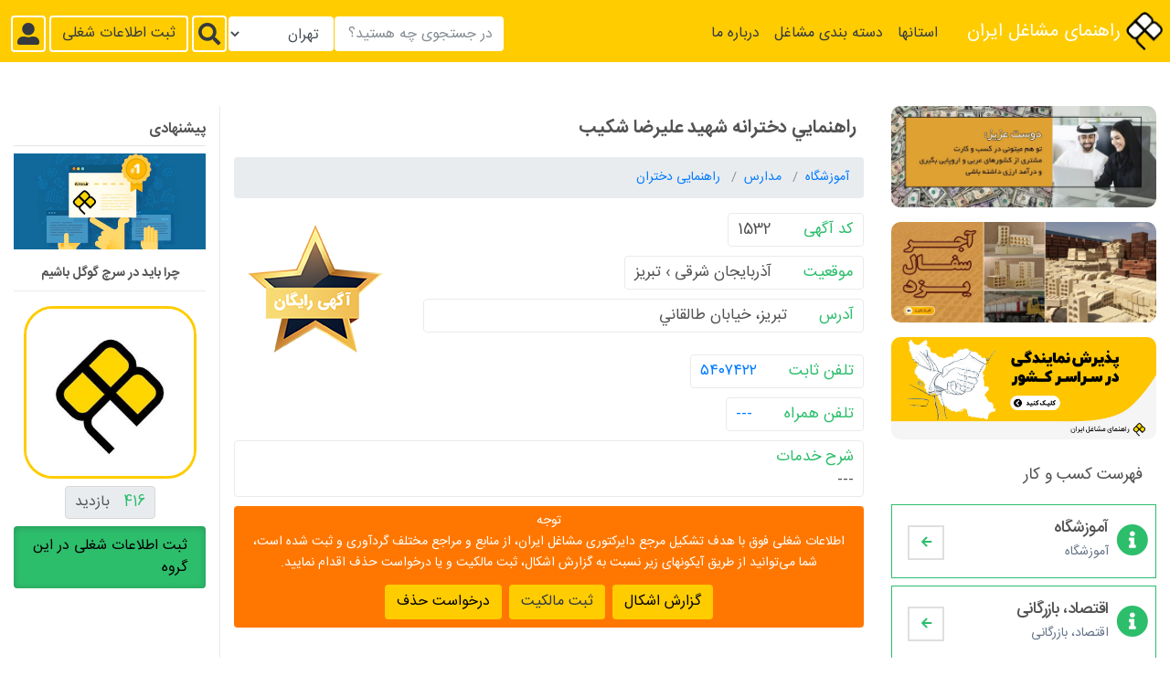

--- FILE ---
content_type: text/html; charset=UTF-8
request_url: https://rbiran.ir/business/1532/%D8%B1%D8%A7%D9%87%D9%86%D9%85%D8%A7%D9%8A%D9%8A-%D8%AF%D8%AE%D8%AA%D8%B1%D8%A7%D9%86%D9%87-%D8%B4%D9%87%D9%8A%D8%AF-%D8%B9%D9%84%D9%8A%D8%B1%D8%B6%D8%A7-%D8%B4%D9%83%D9%8A%D8%A8
body_size: 8725
content:
<!DOCTYPE html>
<!--[if lt IE 7 ]><html dir="rtl" lang="fa-IR"> <![endif]-->
<!--[if IE 7 ]><html dir="rtl" lang="fa-IR"> <![endif]-->
<!--[if IE 8 ]><html dir="rtl" lang="fa-IR"> <![endif]-->
<!--[if (gte IE 9)|!(IE)]><!--><html dir="rtl" lang="fa-IR"> <!--<![endif]-->
<head>
<meta charset="utf-8">
<meta name="viewport" content="width=device-width, initial-scale=1">
<meta http-equiv="X-UA-Compatible" content="IE=edge">
 
<title>راهنمايي دخترانه شهيد عليرضا شكيب &nbsp;ـ&nbsp; راهنمای مشاغل ایران</title>
<base href="https://rbiran.ir/" target="_parent">
<meta name="google-site-verification" content="jySdsk8c5Zw0Z7U7un43fYF_zGQTvIvnJ835MrXc_v4">
<meta name="wot-verification" content="82da8a9903ee4b9ca2be">
<link type="image/x-icon" rel="shortcut icon" href="favicon.ico">
<meta name="Keywords" content="راهنمايي دخترانه شهيد عليرضا شكيب,,5407422,آذربایجان شرقی">
<meta name="description" content="راهنمای مشاغل ایران، رکورد دار ثبت بیش از یک میلیون اطلاعات صاحبان مشاغل و متخصص حضور مشخصات شغلی در سرچ گوگل می باشد">
<meta name="RB-ROOT" content="/">
	
<link rel="stylesheet" href="lib/assets/css/bootstrap.min.css">
<link rel="stylesheet" href="https://use.fontawesome.com/releases/v5.7.0/css/all.css" integrity="sha384-lZN37f5QGtY3VHgisS14W3ExzMWZxybE1SJSEsQp9S+oqd12jhcu+A56Ebc1zFSJ" crossorigin="anonymous">

<link rel="stylesheet" href="lib/assets/css/style.css">
<link rel="stylesheet" href="lib/assets/css/anc.css">
<link rel="stylesheet" href="lib/assets/css/search.css">	

<!--<link rel="stylesheet" href="lib/assets/css/swiper-bundle.min.css" >-->

<!-- Google tag (gtag.js) -->
<script async src="https://www.googletagmanager.com/gtag/js?id=G-WSD2C6QQ6N"></script>
<script>
  window.dataLayer = window.dataLayer || [];
  function gtag(){dataLayer.push(arguments);}
  gtag('js', new Date());

  gtag('config', 'G-WSD2C6QQ6N');
</script>


	
	
 
	
	<script>
            !function(e,t,n){e.yektanetAnalyticsObject=n,e[n]=e[n]||function(){e[n].q.push(arguments)},e[n].q=e[n].q||[];var a=t.getElementsByTagName("head")[0],r=new Date,c="https://cdn.yektanet.com/superscript/9PGmJUu6/native-rbiran.ir-22235/yn_pub.js?v="+r.getFullYear().toString()+"0"+r.getMonth()+"0"+r.getDate()+"0"+r.getHours(),s=t.createElement("link");s.rel="preload",s.as="script",s.href=c,a.appendChild(s);var l=t.createElement("script");l.async=!0,l.src=c,a.appendChild(l)}(window,document,"yektanet");
        </script>
	
	
 <link rel="stylesheet" href="lib/assets/css/single.css">
<link rel="stylesheet" href="lib/assets/css/single_ads.css">
<link rel="stylesheet" href="lib/assets/css/single_ads_free.css">
<link rel="stylesheet" href="lib/assets/css/lightbox.min.css">
<script src="lib/js/business.js"></script>
<meta name="business" content="1532">

<link rel="stylesheet" href="lib/assets/css/responsive.css">
<script type="application/ld+json">
{
  "@context": "https://schema.org",
  "@type": "WebSite",
  "url": "https://rbiran.ir/",
  "potentialAction": {
	"@type": "SearchAction",
	"target": {
	  "@type": "EntryPoint",
	  "urlTemplate": "https://rbiran.ir/search/for:{search_term_string}"
	},
	"query-input": "required name=search_term_string"
  }
}
</script>

</head>

<body class="pg-business">
<div class="box-search">
    <div id="close" class="close"></div>
		<div class="d-flex flex-wrap align-content-center justify-content-center h-100" > 
			 <form class="form-inline" action="search" method="get">
				<input type="search" class="input form-control" name="for" placeholder="در جستجوی چه هستید؟" autocomplete="off" data-validation="required:true">
				 <select name="prov" class="select form-control mx-lg-2 mx-md-2 my-sm-2">
					<option >آذربایجان شرقی</option><option >آذربایجان غربی</option><option >اردبیل</option><option >اصفهان</option><option >البرز</option><option >ایلام</option><option >بوشهر</option><option selected>تهران</option><option >چهارمحال و بختیاری</option><option >خراسان جنوبی</option><option >خراسان رضوی</option><option >خراسان شمالی</option><option >خوزستان</option><option >زنجان</option><option >سمنان</option><option >سیستان و بلوچستان</option><option >فارس</option><option >قزوین</option><option >قم</option><option >کردستان</option><option >کرمان</option><option >کرمانشاه</option><option >کهگیلویه و بویراحمد</option><option >گلستان</option><option >گیلان</option><option >لرستان</option><option >مازندران</option><option >مرکزی</option><option >هرمزگان</option><option >همدان</option><option >یزد</option>			   </select>	
			  <button type="submit" class="btn btn-search ml-1 text-dark"> <i class="fas fa-search"></i> </button>
			</form> 
	   </div>
  </div> 
<nav class="navbar navbar-expand-md bg-rbiran navbar-dark sticky-top"> 
	<a class="navbar-brand ml-4" href="https://rbiran.ir"> 
		<img src="lib/assets/img/logo.png" alt="Logo" style="width:40px;"> راهنمای مشاغل ایران	</a> 
    <!-- Toggler/collapsibe Button -->
	<div class="d-flex flex-wrap justify-content-lg-between justify-content-md-center">  
		    			<a id="search-btn" class="navbar-toggler btn btn-search ml-1 text-light p-2"> <i class="fas fa-search"></i> </a>
				
		<button class="navbar-toggler" type="button" data-toggle="collapse" data-target="#collapsibleNavbar">
			<span class="navbar-toggler-icon"></span> 
		</button>
    </div>
	<!-- Navbar links -->
    <div class="collapse navbar-collapse" id="collapsibleNavbar">
		<div class="section d-flex flex-wrap justify-content-lg-between justify-content-md-center w-100">  
			<ul class="navbar-nav">
				<li class="nav-item"><a class="nav-link text-dark" href="https://rbiran.ir/province">استانها</a><li class="nav-item"><a class="nav-link text-dark" href="https://rbiran.ir/category">دسته بندی مشاغل</a><li class="nav-item"><a class="nav-link text-dark" href="https://rbiran.ir/content/aboutus">درباره ما</a>			  </ul> 
			  
				   
 				  <div class="btn-menu navbar-nav mr-auto">
				  	 <div class="search_box"> 
						 <form class="form-inline" action="search" method="get">
							<input type="search" class="input form-control" name="for" placeholder="در جستجوی چه هستید؟" autocomplete="off" data-validation="required:true">
							 <select name="prov" class="select form-control">
								<option id='1' >آذربایجان شرقی</option><option id='2' >آذربایجان غربی</option><option id='3' >اردبیل</option><option id='4' >اصفهان</option><option id='5' >البرز</option><option id='6' >ایلام</option><option id='7' >بوشهر</option><option id='8' selected>تهران</option><option id='9' >چهارمحال و بختیاری</option><option id='10' >خراسان جنوبی</option><option id='11' >خراسان رضوی</option><option id='12' >خراسان شمالی</option><option id='13' >خوزستان</option><option id='14' >زنجان</option><option id='15' >سمنان</option><option id='16' >سیستان و بلوچستان</option><option id='17' >فارس</option><option id='18' >قزوین</option><option id='19' >قم</option><option id='20' >کردستان</option><option id='21' >کرمان</option><option id='22' >کرمانشاه</option><option id='23' >کهگیلویه و بویراحمد</option><option id='24' >گلستان</option><option id='25' >گیلان</option><option id='26' >لرستان</option><option id='27' >مازندران</option><option id='28' >مرکزی</option><option id='29' >هرمزگان</option><option id='30' >همدان</option><option id='31' >یزد</option>						   </select>	
						  <button type="submit" class="btn btn-search ml-1 text-dark"> <i class="fas fa-search"></i> </button>
						</form> 
				   </div>
					  </div>
				  				 <ul class="btn-menu navbar-nav"> 
				<li><a href="/dashboard/business/new" class="btn btn-add text-dark ml-1"> ثبت اطلاعات شغلی </a></li>
				<li><a href="/dashboard" class="btn btn-user ml-1 text-dark"><i class="fas fa-user-alt"></i></a> 
				</li>
							  </ul>
		</div>
 	</div>
	</nav>
 
 <style> .d_whatsapp{display: none;}  </style>
<style> .d_whatsapp{display: none;} 
@media (max-width: 767px) {                  
   .hidden-sm {
      display: none;
   }
}
@media (min-width: 767px) {                  
   .hidden-lg {
      display: none;
   }
} </style> 

	<main>	
	  <div class="container-fluid my-5 single_spesial_ads_free">
		<div class="row clearfix">
			<div class="col-xl-3 col-lg-4 col-md-12 cat">
				<!--<a class="hidden-sm" target="_blank" href="https://tarnema.com" title="تارنما"> <img class="w-100 mb-3" src="https://rbiran.ir/lib/upload/img/ads_tarnema.jpg" style="border-radius: 10px;"> </a>-->
				
				<a class="hidden-sm" target="_blank" href="https://rbiran.ir/business/1819825"> <img class="w-100 mb-3" src="https://rbiran.ir/lib/upload/img/arbic.jpg" style="border-radius: 10px;"> </a>

				<a class="hidden-sm" target="_blank" href="https://rbiran.ir/business/1821740"> <img class="w-100 mb-3" src="https://rbiran.ir/lib/upload/img/photo12415061177.jpg" alt="آجر سفال یزد" style="border-radius: 10px;"> </a>
				
					<a class="hidden-sm" target="_blank" href="https://rbiran.ir/content/175"> <img class="w-100 mb-3" src="https://rbiran.ir/lib/upload/img/Banner1.jpg" style="border-radius: 10px;"> </a>				
				<div class="categories-area">				
					 <div class="col-xl-12 col-lg-12 col-md-12 mb-2">
				 	<div class="title rounded"> فهرست کسب و کار </div>
				 </div>
				 
				<div class="categories-area-content row"> <div class="col-xl-12 col-lg-12 col-md-6 mb-2">
						<div class="categories-wrapper pos-rel">
							<div class="categories-icon f-right">
								<i class="fas fa-info-circle px-2"></i>
							</div>
							<div class="categories-text">
								<h4> آموزشگاه </h4>
								<span> آموزشگاه </span>
							</div>
							<div class="cat-button">
								<a href="tabriz/category/100"><i class="fas fa-arrow-left"></i></a>
							</div>
						</div>
					</div><div class="col-xl-12 col-lg-12 col-md-6 mb-2">
						<div class="categories-wrapper pos-rel">
							<div class="categories-icon f-right">
								<i class="fas fa-info-circle px-2"></i>
							</div>
							<div class="categories-text">
								<h4> اقتصاد، بازرگانی </h4>
								<span> اقتصاد، بازرگانی </span>
							</div>
							<div class="cat-button">
								<a href="tabriz/category/101"><i class="fas fa-arrow-left"></i></a>
							</div>
						</div>
					</div><div class="col-xl-12 col-lg-12 col-md-6 mb-2">
						<div class="categories-wrapper pos-rel">
							<div class="categories-icon f-right">
								<i class="fas fa-info-circle px-2"></i>
							</div>
							<div class="categories-text">
								<h4> الکترونیک، کامپیوتر، مخابرات </h4>
								<span> الکترونیک، کامپیوتر، مخابرات </span>
							</div>
							<div class="cat-button">
								<a href="tabriz/category/102"><i class="fas fa-arrow-left"></i></a>
							</div>
						</div>
					</div><div class="col-xl-12 col-lg-12 col-md-6 mb-2">
						<div class="categories-wrapper pos-rel">
							<div class="categories-icon f-right">
								<i class="fas fa-info-circle px-2"></i>
							</div>
							<div class="categories-text">
								<h4> بهداشت، درمان </h4>
								<span> بهداشت، درمان </span>
							</div>
							<div class="cat-button">
								<a href="tabriz/category/103"><i class="fas fa-arrow-left"></i></a>
							</div>
						</div>
					</div><div class="col-xl-12 col-lg-12 col-md-6 mb-2">
						<div class="categories-wrapper pos-rel">
							<div class="categories-icon f-right">
								<i class="fas fa-info-circle px-2"></i>
							</div>
							<div class="categories-text">
								<h4> تاسیسات </h4>
								<span> تاسیسات </span>
							</div>
							<div class="cat-button">
								<a href="tabriz/category/104"><i class="fas fa-arrow-left"></i></a>
							</div>
						</div>
					</div><div class="col-xl-12 col-lg-12 col-md-6 mb-2">
						<div class="categories-wrapper pos-rel">
							<div class="categories-icon f-right">
								<i class="fas fa-info-circle px-2"></i>
							</div>
							<div class="categories-text">
								<h4> تعاونی ،اتحادیه، انجمنها   </h4>
								<span> تعاونی ،اتحادیه، انجمنها   </span>
							</div>
							<div class="cat-button">
								<a href="tabriz/category/105"><i class="fas fa-arrow-left"></i></a>
							</div>
						</div>
					</div><div class="col-xl-12 col-lg-12 col-md-6 mb-2">
						<div class="categories-wrapper pos-rel">
							<div class="categories-icon f-right">
								<i class="fas fa-info-circle px-2"></i>
							</div>
							<div class="categories-text">
								<h4> چاپ، نشر، تبلیغات، رسانه </h4>
								<span> چاپ، نشر، تبلیغات، رسانه </span>
							</div>
							<div class="cat-button">
								<a href="tabriz/category/106"><i class="fas fa-arrow-left"></i></a>
							</div>
						</div>
					</div><div class="col-xl-12 col-lg-12 col-md-6 mb-2">
						<div class="categories-wrapper pos-rel">
							<div class="categories-icon f-right">
								<i class="fas fa-info-circle px-2"></i>
							</div>
							<div class="categories-text">
								<h4> حمل و نقل، تعمیرات </h4>
								<span> حمل و نقل، تعمیرات </span>
							</div>
							<div class="cat-button">
								<a href="tabriz/category/107"><i class="fas fa-arrow-left"></i></a>
							</div>
						</div>
					</div><div class="col-xl-12 col-lg-12 col-md-6 mb-2">
						<div class="categories-wrapper pos-rel">
							<div class="categories-icon f-right">
								<i class="fas fa-info-circle px-2"></i>
							</div>
							<div class="categories-text">
								<h4> خدمات </h4>
								<span> خدمات </span>
							</div>
							<div class="cat-button">
								<a href="tabriz/category/108"><i class="fas fa-arrow-left"></i></a>
							</div>
						</div>
					</div><div class="col-xl-12 col-lg-12 col-md-6 mb-2">
						<div class="categories-wrapper pos-rel">
							<div class="categories-icon f-right">
								<i class="fas fa-info-circle px-2"></i>
							</div>
							<div class="categories-text">
								<h4> راه، ساختمان </h4>
								<span> راه، ساختمان </span>
							</div>
							<div class="cat-button">
								<a href="tabriz/category/109"><i class="fas fa-arrow-left"></i></a>
							</div>
						</div>
					</div><div class="col-xl-12 col-lg-12 col-md-6 mb-2">
						<div class="categories-wrapper pos-rel">
							<div class="categories-icon f-right">
								<i class="fas fa-info-circle px-2"></i>
							</div>
							<div class="categories-text">
								<h4> صنایع، معادن، فلزات </h4>
								<span> صنایع، معادن، فلزات </span>
							</div>
							<div class="cat-button">
								<a href="tabriz/category/110"><i class="fas fa-arrow-left"></i></a>
							</div>
						</div>
					</div><div class="col-xl-12 col-lg-12 col-md-6 mb-2">
						<div class="categories-wrapper pos-rel">
							<div class="categories-icon f-right">
								<i class="fas fa-info-circle px-2"></i>
							</div>
							<div class="categories-text">
								<h4> صنفهای تولیدی و فنی </h4>
								<span> صنفهای تولیدی و فنی </span>
							</div>
							<div class="cat-button">
								<a href="tabriz/category/111"><i class="fas fa-arrow-left"></i></a>
							</div>
						</div>
					</div><div class="col-xl-12 col-lg-12 col-md-6 mb-2">
						<div class="categories-wrapper pos-rel">
							<div class="categories-icon f-right">
								<i class="fas fa-info-circle px-2"></i>
							</div>
							<div class="categories-text">
								<h4> فرهنگ و هنر </h4>
								<span> فرهنگ و هنر </span>
							</div>
							<div class="cat-button">
								<a href="tabriz/category/112"><i class="fas fa-arrow-left"></i></a>
							</div>
						</div>
					</div><div class="col-xl-12 col-lg-12 col-md-6 mb-2">
						<div class="categories-wrapper pos-rel">
							<div class="categories-icon f-right">
								<i class="fas fa-info-circle px-2"></i>
							</div>
							<div class="categories-text">
								<h4> قضایی و حقوقی </h4>
								<span> قضایی و حقوقی </span>
							</div>
							<div class="cat-button">
								<a href="tabriz/category/113"><i class="fas fa-arrow-left"></i></a>
							</div>
						</div>
					</div><div class="col-xl-12 col-lg-12 col-md-6 mb-2">
						<div class="categories-wrapper pos-rel">
							<div class="categories-icon f-right">
								<i class="fas fa-info-circle px-2"></i>
							</div>
							<div class="categories-text">
								<h4> کشاورزی، دامپروری، شیلات </h4>
								<span> کشاورزی، دامپروری، شیلات </span>
							</div>
							<div class="cat-button">
								<a href="tabriz/category/114"><i class="fas fa-arrow-left"></i></a>
							</div>
						</div>
					</div><div class="col-xl-12 col-lg-12 col-md-6 mb-2">
						<div class="categories-wrapper pos-rel">
							<div class="categories-icon f-right">
								<i class="fas fa-info-circle px-2"></i>
							</div>
							<div class="categories-text">
								<h4> لوازم خانگی </h4>
								<span> لوازم خانگی </span>
							</div>
							<div class="cat-button">
								<a href="tabriz/category/115"><i class="fas fa-arrow-left"></i></a>
							</div>
						</div>
					</div><div class="col-xl-12 col-lg-12 col-md-6 mb-2">
						<div class="categories-wrapper pos-rel">
							<div class="categories-icon f-right">
								<i class="fas fa-info-circle px-2"></i>
							</div>
							<div class="categories-text">
								<h4> مبلمان، تجهیزات اداری </h4>
								<span> مبلمان، تجهیزات اداری </span>
							</div>
							<div class="cat-button">
								<a href="tabriz/category/116"><i class="fas fa-arrow-left"></i></a>
							</div>
						</div>
					</div><div class="col-xl-12 col-lg-12 col-md-6 mb-2">
						<div class="categories-wrapper pos-rel">
							<div class="categories-icon f-right">
								<i class="fas fa-info-circle px-2"></i>
							</div>
							<div class="categories-text">
								<h4> محصولات غذایی </h4>
								<span> محصولات غذایی </span>
							</div>
							<div class="cat-button">
								<a href="tabriz/category/117"><i class="fas fa-arrow-left"></i></a>
							</div>
						</div>
					</div><div class="col-xl-12 col-lg-12 col-md-6 mb-2">
						<div class="categories-wrapper pos-rel">
							<div class="categories-icon f-right">
								<i class="fas fa-info-circle px-2"></i>
							</div>
							<div class="categories-text">
								<h4> مراکز خرید </h4>
								<span> مراکز خرید </span>
							</div>
							<div class="cat-button">
								<a href="tabriz/category/119"><i class="fas fa-arrow-left"></i></a>
							</div>
						</div>
					</div><div class="col-xl-12 col-lg-12 col-md-6 mb-2">
						<div class="categories-wrapper pos-rel">
							<div class="categories-icon f-right">
								<i class="fas fa-info-circle px-2"></i>
							</div>
							<div class="categories-text">
								<h4> مراكز ورزشی و تفریحی </h4>
								<span> مراكز ورزشی و تفریحی </span>
							</div>
							<div class="cat-button">
								<a href="tabriz/category/118"><i class="fas fa-arrow-left"></i></a>
							</div>
						</div>
					</div></div><div class="col-xl-12 col-lg-12 col-md-12 mb-2">
				 	<div class="title rounded"> اطلاعات شهری </div>
				 </div>
				 <div class="categories-area-content row"><div class="col-xl-12 col-lg-12 col-md-6 mb-2">
						<div class="categories-wrapper pos-rel">
							<div class="categories-icon f-right">
								<i class="fas fa-city px-2"></i>
							</div>
							<div class="categories-text">
								<h4> اماکن مذهبی </h4>
								<span> اماکن مذهبی </span>
							</div>
							<div class="cat-button">
								<a href="tabriz/category/121"><i class="fas fa-arrow-left"></i></a>
							</div>
						</div>
					</div><div class="col-xl-12 col-lg-12 col-md-6 mb-2">
						<div class="categories-wrapper pos-rel">
							<div class="categories-icon f-right">
								<i class="fas fa-city px-2"></i>
							</div>
							<div class="categories-text">
								<h4> بانک و موسسات مالی </h4>
								<span> بانک و موسسات مالی </span>
							</div>
							<div class="cat-button">
								<a href="tabriz/category/122"><i class="fas fa-arrow-left"></i></a>
							</div>
						</div>
					</div><div class="col-xl-12 col-lg-12 col-md-6 mb-2">
						<div class="categories-wrapper pos-rel">
							<div class="categories-icon f-right">
								<i class="fas fa-city px-2"></i>
							</div>
							<div class="categories-text">
								<h4> سازمانها و نهادها </h4>
								<span> سازمانها و نهادها </span>
							</div>
							<div class="cat-button">
								<a href="tabriz/category/124"><i class="fas fa-arrow-left"></i></a>
							</div>
						</div>
					</div><div class="col-xl-12 col-lg-12 col-md-6 mb-2">
						<div class="categories-wrapper pos-rel">
							<div class="categories-icon f-right">
								<i class="fas fa-city px-2"></i>
							</div>
							<div class="categories-text">
								<h4> مراکز فرهنگی </h4>
								<span> مراکز فرهنگی </span>
							</div>
							<div class="cat-button">
								<a href="tabriz/category/125"><i class="fas fa-arrow-left"></i></a>
							</div>
						</div>
					</div></div>				</div>
			</div>
			<div class="col-xl-9 col-lg-8 col-md-12 content_free">
				<div class="row"> 
					<div class="col-xl-9 col-lg-8 col-right">
						
						<div class="d-block font-weight-bold border border-top-0 border-right-0 border-left-0 pb-2 d-xl-none d-lg-none d-md-none "> 
							<h6> پیشنهادی </h6> 
						 <hr>
						
												<a href="https://rbiran.ir/content/Go%20to%20Google%20search" target="_blank" title="حضور شما در صدر نتایج گوگل">
						<img class="advertissing w-100 mb-3" src="lib/assets/img/advertissing/banner-5.jpg" alt="main">
						</a>
							<p class="m-0 text-center"> در سرچ گوگل  نباشین از رقیبتون میخرن </p>
					</div>
 
						<!--<a class="hidden-lg" target="_blank" href="https://tarnema.com" title="تارنما"> <img class="w-100 mb-3" src="https://rbiran.ir/lib/upload/img/ads_tarnema.jpg" style="border-radius: 10px;"> </a>-->
						
						<a class="hidden-lg" target="_blank" href="https://rbiran.ir/business/1821740"> <img class="w-100 mb-3" src="https://rbiran.ir/lib/upload/img/photo12415061177.jpg" alt="آجر سفال یزد" style="border-radius: 10px;"> </a>
						
						<a class="hidden-lg" target="_blank" href="https://rbiran.ir/content/175"> <img class="w-100 mb-3" src="https://rbiran.ir/lib/upload/img/Banner1.jpg" style="border-radius: 10px;"> </a>
						
						<div class="title rounded px-2 py-1 mb-2 mt-2"> <h1> راهنمايي دخترانه شهيد عليرضا شكيب </h1> </div>
						<nav aria-label="breadcrumb">
						  <ol class="breadcrumb">
							  <li class="breadcrumb-item"><a href="tabriz/category/100"> آموزشگاه </a></li><li class="breadcrumb-item"><a href="tabriz/category/100/131"> مدارس </a></li><li class="breadcrumb-item"><a href="tabriz/category/100/131/471"> راهنمایی دختران </a></li>						  </ol>
						</nav>	

						<div class="content">
							<img class="star_img_ads" src="lib/assets/img/star-free.png" alt="star">

						<ul class="item">
							<li class="rounded"><span class="txt"> کد آگهی </span> <span class="val"> 1532 </span> </li>
							
							<li class="rounded"><span class="txt"> موقعیت </span> <span class="val"> آذربایجان شرقی › تبریز </span> </li>
							
							<li class="rounded mb-4" style="width: 70%;"><span class="txt"> آدرس </span> <span class="val"> تبريز، خيابان طالقاني  </span> </li>
							
							<li class="rounded"><span class="txt"> تلفن ثابت </span> <span class="val"> <a class="mytel" href="tel:5407422"> ۵۴۰۷۴۲۲ </a> </span> </li>
							
							<li class="rounded"><span class="txt"> تلفن همراه </span> <span class="val">  <a class="mytel" href="tel:---"> --- </a> </span> </li>

							<li class="rounded des"><span class="txt"> شرح خدمات </span> <span class="val">  
								---								</span> </li>

						</ul>
						<div class="expired rounded"> توجه <br>
							اطلاعات شغلی فوق با هدف تشکیل مرجع دایرکتوری مشاغل ایران، از منابع و مراجع مختلف گردآوری و ثبت شده است، شما می‌توانید از طریق آیکونهای زیر نسبت به گزارش اشکال، ثبت مالکیت و یا درخواست حذف اقدام نمایید. 
 							
						<div class="d-flex flex-wrap justify-content-center mt-2">  
							<input type="button" id="btnReport" class="btn bg-rbiran m-1" value="گزارش اشکال">
							<a href="dashboard/business/1532" class="btn bg-rbiran m-1 text-dark"> ثبت مالکیت </a>
							<input type="button" id="btnDel" class="btn bg-rbiran m-1" value="درخواست حذف">
							
							<!--<a href="dashboard/business/new/cat:471" class="btn bg-rbiran m-1 text-dark"> ثبت اطلاعات شغلی در این گروه</a> --> 
						</div>
							</div>
							
													<br>
						<div id="pos-article-display-66212"></div> 

							
						</div>
						 
							<div class="d-block font-weight-bold border border-top-0 border-right-0 border-left-0 pb-2 my-3"> 
								<h6> آگهی های پیشنهادی راهنمای مشاغل ایران </h6>
							</div>
							<div> <div class="row"><div class="col-lg-3 col-md-6 col-sm-12"><a href='business/1814804/دکتر-بهاره-ناظمی-متخصص-دندانپزشکی-و-ارتودنسی-کودکان-و-نوجوانان' target='_blank'><div class="mix-ads"><img class="w-100" src="imgthumb.php?file=lib/upload/business/bns1814804.jpg&box=300"><strong class="d-block text-center mt-2 mb-4">دکتر بهاره ناظمی متخصص دندانپزشکی و ارتودنسی کودکان و نوجوانان</strong></div></a></div><div class="col-lg-3 col-md-6 col-sm-12"><a href='business/1818842/فروشگاه-لوازم-یدکی-سعیدیان' target='_blank'><div class="mix-ads"><img class="w-100" src="imgthumb.php?file=lib/upload/business/bns1818842.jpg&box=300"><strong class="d-block text-center mt-2 mb-4">فروشگاه لوازم یدکی سعیدیان</strong></div></a></div><div class="col-lg-3 col-md-6 col-sm-12"><a href='business/1822289/مبلمان-سپیدار-سمنان' target='_blank'><div class="mix-ads"><img class="w-100" src="imgthumb.php?file=lib/upload/business/bns1822289.jpg&box=300"><strong class="d-block text-center mt-2 mb-4">مبلمان سپیدار سمنان</strong></div></a></div><div class="col-lg-3 col-md-6 col-sm-12"><a href='business/448042/-دکتر-طباطبائی-کارشناس-رسمی-دادگستری' target='_blank'><div class="mix-ads"><img class="w-100" src="imgthumb.php?file=lib/upload/business/bns448042.jpg&box=300"><strong class="d-block text-center mt-2 mb-4">دکتر طباطبائی کارشناس رسمی دادگستری</strong></div></a></div></div> </div>
						 
						
					</div>
					<div class="col-xl-3 col-lg-4 col-left">
						<div class="font-weight-bold border border-top-0 border-right-0 border-left-0 pb-2 my-3 d-xl-block d-lg-block d-md-block d-sm-none"> 
							<h6> پیشنهادی </h6> 
							<hr class="my-2">
						
												<a href="https://rbiran.ir/content/Go%20to%20Google%20search" target="_blank" title="حضور شما در صدر نتایج گوگل">
						<img class="advertissing w-100 mb-3" src="lib/assets/img/advertissing/banner-3.jpg" alt="main">
						</a>
							
							
							
							<p class="m-0 text-center"> چرا باید در سرچ گوگل باشیم </p>
							
						</div>
						
					    <div id="pos-article-display-66203"></div>
					    
						<div class="d-flex justify-content-center">  
														<img class="main_img_ads" src="lib/upload/img/nopic.jpg" alt="main">
						</div>
						<div class="d-flex justify-content-center mt-2 view">  
							<div class="into rounded"> <span class="val"> 416 </span>   <span class="txt"> بازدید </span> </div>
						</div>
						
						<div class="d-flex justify-content-center mt-2 add">  
							<a href="dashboard/business/new/cat:471" class="into rounded"> ثبت اطلاعات شغلی در این گروه</a>  
						</div>
					</div>
				</div>


			</div>
		</div>

		</div>
	</main>
	<input type="hidden" name="__form_id" value="f991fe7ae2dadcbc005ad68194d11ed1"> 
<footer>
	<section class="footer-top-wrap">
		<div class="container">
			<div class="row d-flex justify-content-between" >
				<div class="single-item col-lg-5 col-md-12 col-12">
					<div class="footer-box">
						<div class="footer-logo d-flex justify-content-center">
							<a href="index.html" ><img src="lib/assets/img/logo_footer.png" class="img-fluid" alt="footer-logo"></a>
						</div>
						<div class="footer-title"> راهنمای مشاغل ایران </div>
						<div class="footer-about">
							<p class="text-justify"> به صاحبان مشاغل کمک می کند که محصولات و خدمات خود را معرفی کرده، به فروش بیشتر رسیده و کسب و کارشان را رشد بدهند.  </p>
						</div>
						
						
							
						<style>.dessabt {  display: block;  text-align: center;  width: 100%;     padding-bottom: 5px;}
							.btnsabt{color: #fff}
						</style>
						 <!-- Button to Open the Modal -->
						<span class="dessabt"> جهت ثبت اطلاعات شغلی و حضور در سرچ گوگل کلیک کنید </span>
						<a class="btn bg-rbiran btnsabt" href="/dashboard/business/new">  ثبت اطلاعات شغلی </a>
						<!--<button type="button" class="btn bg-rbiran" data-toggle="modal" data-target="#myModal">
						  ثبت اطلاعات شغلی
						</button>-->
						
												
						
											
					</div>
				</div>
				<div class="single-item col-lg-3 col-md-6 col-12">
					<div class="footer-box">
						<div class="footer-header">
							<h3>دسترسی سریع</h3>
						</div>
						<div class="widget_nav_menu mt-2">
							<ul>
								<li><a href="https://tarnema.com/" >تارنما</a></li>
								<li><a href="province" >شهرها</a></li>
								<li><a href="content/aboutus" >درباره ما</a></li>
								<li><a href="form/106" >تماس با ما</a></li>
								<li><a href="category" >دسته بندی مشاغل</a></li>
							</ul>
						</div>
					</div>
				</div>
				<div class="single-item col-lg-4 col-md-6 col-12">
					<div class="footer-box">
						<div class="footer-header">
							<h3>ما را دنبال کنید</h3>
						</div>
						<div class="footer-social d-flex justify-content-center mt-2">
							<ul>
								<li><a href="http://www.linkedin.com/in/%D8%B1%D8%A7%D9%87%D9%86%D9%85%D8%A7%DB%8C-%D9%85%D8%B4%D8%A7%D8%BA%D9%84-%D8%A7%DB%8C%D8%B1%D8%A7%D9%86-rbiran-2b6801198" ><i class="fab fa-linkedin-in"></i></a></li>
								<li><a href="https://www.instagram.com/rbiran_ir/" ><i class="fab fa-instagram"></i></a></li>
								<li><a href="https://t.me/+QQQUXow4wFsrxuwc" ><i class="fab fa-telegram"></i></a></li>
							</ul>
						</div>
						<ul class="folow-us d-flex justify-content-center">
						<!--	<li><a>
								<img id="hwlawmcsxlapwmcsdrft" onclick="window.open(&quot;https://trustseal.enamad.ir/Verify.aspx?id=48381&amp;p=odshaqgwfuixaqgwnbpd&quot;, &quot;Popup&quot;,&quot;toolbar=no, location=no, statusbar=no, menubar=no, scrollbars=1, resizable=0, width=580, height=600, top=30&quot;)" alt="نماد اعتماد" src="lib/assets/img/nemad1.png"></a>
							</li>-->
							<li>
								<a>
									<img referrerpolicy="origin" id = 'sizprgvjsizpjzpejxlz' style = 'cursor:pointer' onclick = 'window.open("https://logo.samandehi.ir/Verify.aspx?id=93971&p=pfvlxlaopfvljyoerfth", "Popup","toolbar=no, scrollbars=no, location=no, statusbar=no, menubar=no, resizable=0, width=450, height=630, top=30")' alt = 'logo-samandehi' src = 'https://rbiran.ir/lib/assets/img/nemad2.png' />
								</a>
							</li>
 						</ul>
					</div>
				</div>
			</div>
		</div>
	</section>
	<section class="footer-bottom-wrap">
		<div class="container">
			<div class="copyright"> 
				<h3> تمامی حقوق مادی و معنوی متعلق به <a href="https://rbiran.ir/"> راهنمای مشاغل ایران </a> می باشد </h3>
			</div>
		</div>
	</section>
</footer>


	
<!-- The Modal -->
<div class="modal" id="myModal" style="margin-top: 110px;">
  <div class="modal-dialog">
    <div class="modal-content">

      <!-- Modal Header -->
      <div class="modal-header">
        <h4 class="modal-title">احراز هویت</h4>
      </div>

      <!-- Modal body -->
      <div class="modal-body">
		  <main>
  <div class="container-fluid my-3 register">
    <div class="row clearfix">
 
      <div class="col-xl-12 col-lg-8 col-md-12 col-sm12 col-12 col-left" id="content_login">
         
        <div class="form-content p-5 rounded" >
                    <div class="w-50 m-auto">
            <div id="loading" style="display: none"></div>
            <div id="alert"></div>
            <form id="mobileForm">
              <div class="form-group">
                <label for="mobile">موبایل:</label>
                <input type="text" class="form-control" name="mobile" placeholder="مثال : 09123456789" 	id="mobile">
                <span class="error-message" style="color:red;"></span> </div>
              <div class="form-group d-flex justify-content-between">
                <button type="submit" class="btn btn-primary flex-fill" id="sendOtp"> ادامه </button>
              </div>
            </form>
            <form id="password_form" style="display:none;">
              <div class="form-group">
                <input type="hidden" name="my_mobile" value="" id="my_mobile" >
                <label for="mobile"> رمز عبور :</label>
                <input type="password" class="form-control" placeholder="رمز عبور خود را وارد نمایید" id="password">
                <span class="password-message" style="color: red;"></span> </div>
              <div class="form-group d-flex flex-wrap justify-content-center">
                <button type="submit" class="btn btn-success " id="verify_password"> بررسی رمز عبور </button>
                <a id="active_member" class="btn bg-rbiran text-dark  mx-2"> فعال کردن حساب کاربری </a> 
				<a id="forget_password" class="btn btn-secondary text-light "> رمز عبور را فراموش کرده ام </a> </div>
            </form>
            <form id="forget_form" style="display:none;">
              <div class="form-group">
                <label for="mobile"> شماره موبایل  :</label>
                <input type="text" class="form-control" name="mobile_forget" placeholder="شماره موبایل خود را وارد کنید" id="mobile_forget" disabled>
                <span class="password-message" style="color: red;"></span> </div>
              <div class="form-group  d-flex justify-content-between">
                <button type="submit" class="btn btn-success flex-fill" id="recovery_pass"> بازیابی </button>
              </div>
            </form>
            <form id="forget_form_code" style="display:none;">
              <div class="form-group">
                <label for="mobile"> کد دریافت شده برای فراموشی رمز عبور  :</label>
                <input type="text" class="form-control" name="otc_code" placeholder="کد دریافت شده را وارد نمایید" id="otc_code">
                <span class="password-message" style="color: red;"></span> </div>
              <div class="form-group  d-flex justify-content-between">
                <button type="submit" class="btn btn-success flex-fill" id="verify_recovery_pass"> بازیابی </button>
              </div>
            </form>
            <form id="reg_form"  style="display: none">
              <div class="form-group">
                <label for="uname">نام و نام خانوادگی:</label>
                <input type="text" class="form-control" id="uname" placeholder="نام و نام خانوادگی خود را وارد کنید" name="uname">
              </div>
              <input type="hidden" class="form-control" id="mob"  name="tel">
              <div class="form-group">
                <label for="pass">رمز عبور:</label>
                <input type="password" class="form-control" id="pass" placeholder="لطفا رمز عبور خود را وارد کنید" name="pswd" required>
              </div>
              <div class="form-group">
                <label for="re_pass">تکرار رمز عبور:</label>
                <input type="password" class="form-control" id="re_pass" placeholder="لطفا تکرار رمز عبور خود را وارد کنید" name="re_pass" required>
              </div>
              <div class="btn-group d-flex justify-content-center">
                <button type="button" class="btn bg-rbiran text-dark ml-2" id="btn_reg"> عضویت </button>
              </div>
            </form>
            <form id="reg_form_code" style="display:none;">
              <div class="form-group">
                <label for="mobile"> کد دریافت شده برای تایید عضویت  :</label>
                <input type="text" class="form-control" placeholder="کد دریافت شده را وارد نمایید" id="otc_code_reg">
                <span class="password-message" style="color: red;"></span> </div>
              <div class="form-group  d-flex justify-content-between">
                <button type="submit" class="btn btn-success flex-fill" id="verify_reg"> تکمیل ثبت نام </button>
              </div>
            </form>
			  
			  
            <form id="active_form" style="display:none;">
              <div class="form-group">
                <label for="mobile"> شماره موبایل  :</label>
                <input type="text" class="form-control" name="mobile_active" placeholder="شماره موبایل خود را وارد کنید" id="mobile_active" disabled>
                <span class="password-message" style="color: red;"></span> </div>
              <div class="form-group  d-flex justify-content-between">
                <button type="submit" class="btn btn-success flex-fill" id="send_active"> ارسال کد فعالسازی </button>
              </div>
            </form>
            <form id="active_form_code" style="display:none;">
              <div class="form-group">
                <label for="mobile"> کد دریافت شده برای فعالسازی حساب  :</label>
                <input type="text" class="form-control" name="otc_code_active" placeholder="کد دریافت شده را وارد نمایید" id="otc_code_active">
                <span class="password-message" style="color: red;"></span> </div>
              <div class="form-group  d-flex justify-content-between">
                <button type="submit" class="btn btn-success flex-fill" id="verify_active_code"> بازیابی </button>
              </div>
            </form>
          </div>
        </div>
      </div>
    </div>
  </div>
</main>
		  
       </div>

      <!-- Modal footer -->
      <div class="modal-footer">
        <button type="button" class="btn btn-danger" data-dismiss="modal">ببند</button>
      </div>

    </div>
  </div>
</div>
	
<!-- Back to top button -->
<a id="button"><i class="fas fa-angle-up"></i></a>
	
<a href="https://wa.me/+989367240652?text=سلام‎وقت‎بخیر،در‎رابطه‎با‎راهنمای‎مشاغل‎ایران‎سوالی‎داشتم،لطفا‎راهنمایی‎بفرمایید" target="_blank" rel="nofollow" class="d_whatsapp"> <img src="/lib/assets/img/icons/whatsapp.png" alt="واتساپ راهنمای مشاغل ایران" title="پیغام مستقیم در واتساپ به پشتیبان">  </a>
	
	
	

<!-- External JS libraries --> 
<script src="lib/assets/js/jquery.min.js" ></script> 
<script src="lib/js/jquery-ui.min.js" ></script>
<script src="lib/js/jquery.balloon.js" ></script>
<script src="lib/assets/js/popper.min.js" ></script> 
<script src="lib/assets/js/bootstrap.min.js" ></script> 
<!--<script src="lib/assets/js/swiper-bundle.min.js"></script>
<script src="lib/js/catlist.js.php"></script>
-->
	

<script src="lib/js/ad-focus.js"></script>
<script src="lib/js/tabs.js"></script>
<script src="lib/js/custom-file.js" ></script>	
<script src="lib/js/public.js" ></script>
<script src="lib/js/business.js" ></script>

<script src="lib/assets/js/lightbox-plus-jquery.min.js"></script>
	
	
<script>
$(document).ready(function () {
	$('#select-bcategory').selectize({
		sortField: 'text'
	});
});
	
jQuery( document ).ready( function($){
	/*تنظیمات بخش جستجو و باکس آن*/
  $("#search-btn").click(function(){
	$(".box-search").toggle('slow');
  });
  $(".close").click(function(){
	$(".box-search").toggle('slow');
  });
});
</script>

</body>
</html> 

--- FILE ---
content_type: text/css; charset=utf-8
request_url: https://rbiran.ir/lib/assets/css/style.css
body_size: 4752
content:
@import url(fontiran.css);body{color:#535353;font-family:IRANSans!important;overflow-x:hidden;direction:rtl;font-size:14px;text-align:right}div#loading{width:100px;height:100px;background:url(../img/loader-9.gif);background-repeat:no-repeat;background-position:center center;margin:auto;display:block}.bg-rbiran{background-color:#fc0!important}a{text-decoration:none}a:active,a:hover,a:focus{text-decoration:none}a:active,a:hover,a:focus{outline:0 none}ul{list-style:outside none none;margin:0;padding:0}.navbar .nav-link{font-size:1rem}.search_box form{height:38px}.search_box .input{width:185px;margin-left:.1rem;border:0;height:100%}.search_box .select{width:115px;border:0;margin-left:.1rem;height:100%}.search_box .btn{background:transparent;margin-left:.25rem}.box-search{position:fixed;background:#ebbc00;width:100%;height:68px;top:0;opacity:1;display:none;z-index:100000}.box-search .close{line-height:.65}.box-search .form{position:absolute;top:45%;width:100%;padding:0 40px}.box-search .form .form-search-txt{background:#ddd;padding:15px 10px;width:100%;border-radius:0;font-size:20px}.box-search .form .btn-fom-search{display:none}.box-search .close:before{content:"\f067";font-size:30px;color:#fff;display:inline-block;cursor:pointer;left:25px;position:fixed;top:25px;font-family:"Font Awesome 5 Free";transform:rotate(45deg)}.box-search .btn-search{border:2px solid #fff;background:transparent;padding:5px 10px}.navbar{z-index:99999}.navbar .btn-menu .btn-add,.navbar .btn-menu .btn-user,.navbar .btn-menu .btn-search{border:2px solid #fff}.navbar .btn-menu .btn-user,.navbar .btn-menu .btn-search{font-size:24px;padding:4px 5px;margin:0;display:block}.navbar .btn-menu .btn-user i,.navbar .btn-menu .btn-search i{display:block;line-height:0;padding:14px 0}.navbar .navbar-brand{margin-right:0}header .box-top{height:380px;background:linear-gradient(to bottom,rgba(0,0,0,0),rgba(0,0,0,100)),url(../img/head.jpg);background-size:cover;background-repeat:no-repeat;background-position:center center;position:relative}header .box-top .title{color:#fff;position:absolute;text-align:center;width:100%;top:25%;right:0}header .box-top .number{color:#fff;position:absolute;text-align:center;width:100%;top:40%;font-size:45px;direction:ltr;right:0}header .box-top .number::before{content:"+"}header .form-search_top{width:100%;padding-top:270px}header .form-search_top #what{width:39.5%;margin-left:.5%;position:relative}header .form-search_top #what input{font-family:IRANSans;background:transparent;width:100%;margin-left:.5%;height:45px;color:#fff;padding-right:35px}header .form-search_top #what::before{font-family:"Font Awesome 5 Free";content:"\f002";width:25px;position:absolute;top:12px;font-size:20px;color:#fff;right:10px}header select{appearance:none;outline:0;border:0;box-shadow:none;flex:1;padding:0 1em;color:#fff;background-color:var(--darkgray);background-image:none;cursor:pointer}header select::-ms-expand{display:none}header .select{position:relative;display:flex;overflow:hidden}header .select option{color:#000!important}header .select::after{content:"\f107";position:absolute;top:0;left:.5%;padding:10px 18px;transition:.25s all ease;pointer-events:none;border-right:1px solid white;height:36px;margin-top:4px;font-size:20px}header .select:hover::after{color:#f39c12}header .form-search_top #where{background:transparent;width:39.5%;margin-left:.5%;height:45px;color:#fff;position:relative}header .form-search_top #where select{font-family:IRANSans;background:transparent;width:100%;margin-left:.5%;height:45px;color:#fff;padding-right:35px}header .form-search_top #where::before{font-family:"Font Awesome 5 Free";content:"\f3c5";width:25px;position:absolute;top:12px;font-size:20px;color:#fff;right:14px}header .form-search_top #submit{width:20%;height:45px;cursor:pointer}main .city .swiper-slide img{width:150px;border:5px solid #595959;padding:5px;display:block;margin:auto}main .counter{height:170px;background:radial-gradient(circle,rgba(30,30,30,0.8) 0,rgba(0,0,0,0.8) 100%),url(../img/head.jpg);background-size:cover;background-repeat:no-repeat;background-position:center center;position:relative}main .counter .item{font-family:IRANSans;color:#e4e4e4;text-align:center}main .counter .item.item-2{color:#fd0}main .counter .item i{float:right;margin:-5px;padding:0;position:absolute;right:20px}main .counter .item .number{text-align:center;display:block;font-size:28px;direction:ltr;line-height:1}main .counter .item .number:before{content:"+"}main .counter .item .txt{text-align:center}main .category .card{border:0;box-shadow:0 0 7px 2px rgb(0,0,0,0.2)}main .category .card i{color:#fc0}main .category .card .title{font-size:22px;font-weight:700}main .category .card .number{font-weight:700}main .my_ads .title{font-size:28px;border:2px solid #e4e4e4;font-weight:500}main .my_ads .feature-section{position:relative}main .my_ads .feature-section .pattern-layer{position:absolute;left:0;top:0;width:100%;height:100%;background-size:cover;background-repeat:no-repeat;background-position:center}main .my_ads .feature-block-one .box{padding:0}main .my_ads .feature-block-one.spesial .inner-box,main .my_ads .feature-block-one.free .inner-box{position:relative;background:#fff;border-radius:10px;box-shadow:0 10px 50px 0 rgba(0,0,0,0.1);margin-left:5px;margin-right:5px;margin-bottom:20px;max-width:180px}main .my_ads .feature-block-one .inner-box .image-box{position:relative;display:block}main .my_ads .feature-block-one .inner-box .image-box .image{position:relative;display:block;overflow:hidden;border-radius:10px 10px 0 0}main .my_ads .feature-block-one .inner-box .image-box .image img{width:180px;height:180px}main .my_ads .feature-block-one .inner-box .image-box .feature{color:#fff;position:absolute;top:15px;left:15px;border-radius:50%;width:70px;height:70px;text-align:center;font-size:14px;line-height:65px;color:#fff;font-weight:bold}main .my_ads .feature-block-one .inner-box .image-box .feature_free{background-color:#be2c2c}main .my_ads .feature-block-one .inner-box .image-box .feature.cls{background-color:#be2c2c}main .my_ads .feature-block-one .inner-box .image-box .feature.open{background-color:#2dbe6c}main .my_ads .feature-block-one .inner-box .image-box .shape{position:absolute;width:110px;height:110px;top:0;left:0}main .my_ads .feature-block-one .inner-box .image-box .shape:before{position:absolute;content:'';width:6px;height:6px;right:32px;top:-6px}main .my_ads .feature-block-one .inner-box .image-box .shape:after{position:absolute;content:'';left:-6px;bottom:31px;width:6px;height:6px}main .my_ads .feature-block-one .inner-box .image-box img{width:100%;transition:all 500ms ease}main .my_ads .feature-block-one .inner-box:hover .image-box img{transform:scale(1.05)}main .my_ads .feature-block-one .inner-box .image-box .icon{position:absolute;right:30px;top:-7px;width:30px;height:40px;line-height:44px;text-align:center;font-size:16px;color:#fff;z-index:1}main .my_ads .feature-block-one .inner-box .image-box .icon .icon-shape{position:absolute;top:0;left:-7px;width:8px;height:7px;clip-path:polygon(0% 0,0% 100%,100% 100%,100% 0,0% 100%)}main .my_ads .feature-block-one .inner-box .image-box .icon:before{position:absolute;content:'';width:14px;height:5px;left:0;bottom:-4px;clip-path:polygon(0% 0,100% 0,0% 100%,0% 100%,0% 0);border-bottom-left-radius:10px}main .my_ads .feature-block-one .inner-box .image-box .icon:after{position:absolute;content:'';width:14px;height:5px;right:0;bottom:-4px;clip-path:polygon(0% 0,100% 0,100% 100%,100% 100%,0% 0);border-bottom-right-radius:10px}main .my_ads .feature-block-one .inner-box .image-box:before{position:absolute;content:'';width:100%;height:100%;left:0;top:0;right:0;box-shadow:inset 0 -140px 50px -40px rgba(0,0,0,0.7);z-index:1;transition:all 500ms ease}main .my_ads .feature-block-one .inner-box .image-box .rating{position:absolute;display:inline-block;left:30px;bottom:40px;z-index:1}main .my_ads .feature-block-one .inner-box .image-box .rating li{position:relative;display:inline-block;font-size:14px;margin:0}main .my_ads .feature-block-one .inner-box .image-box .rating li a{display:inline-block;font-size:15px;color:#fff;margin-right:5px}main .my_ads .feature-block-one .inner-box .image-box h5{position:absolute;display:inline-block;left:30px;bottom:48px;font-size:18px;line-height:26px;font-weight:800;z-index:1}main .my_ads .feature-block-one .inner-box .lower-content{position:relative;display:block;padding:0 15px 0 15px}main .my_ads .feature-block-one .inner-box .lower-content .title-box{position:relative;background:#fff;/*! padding: 22px 15px; */border-radius:7px;margin-top:-50px;box-shadow:0 10px 50px 0 rgba(0,0,0,0.1);z-index:1;margin-bottom:20px;min-height:84px}main .my_ads .feature-block-one .inner-box .lower-content .title-box .inner{position:relative;text-align:center;padding:12px 2px}main .my_ads .feature-block-one .inner-box .lower-content .title-box .inner img{position:absolute;right:0;top:-7px;width:40px;height:40px;border-radius:50%}main .my_ads .feature-block-one .inner-box .lower-content .title-box .inner h6{position:relative;display:inline-block;font-size:15px;line-height:26px;font-weight:700;/*! padding-left: 26px; */overflow:hidden;text-overflow:ellipsis;display:-webkit-box;-webkit-line-clamp:2;-webkit-box-orient:vertical}main .my_ads .feature-block-one .inner-box .lower-content .title-box .inner h6 i{position:absolute;top:5px;left:0;width:17px;height:17px;line-height:17px;text-align:center;font-size:8px;color:#fff;border-radius:50%}main .my_ads .feature-block-one .inner-box .lower-content .title-box .inner span{position:absolute;top:0;left:0;display:inline-block;font-size:11px;line-height:18px;color:#fff;font-weight:700;text-transform:uppercase;padding:4px 15px;border-radius:25px}main .my_ads .feature-block-one .inner-box .lower-content .category{position:relative;padding-right:25px;margin-bottom:1px;color:#808080}main .my_ads .feature-block-one .inner-box .lower-content .category i{position:absolute;right:0;top:4px;font-size:14px;color:#c7c7c7}main .my_ads .feature-block-one .inner-box .lower-content h3{display:block;font-size:22px;line-height:30px;font-weight:800}main .my_ads .feature-block-one .inner-box .lower-content h3 a{display:inline-block;color:#061a3a}main .my_ads .feature-block-one .inner-box .lower-content .rating{position:relative;margin-top:5px;margin-bottom:5px}main .my_ads .feature-block-one .inner-box .lower-content .rating li{position:relative;display:inline-block;font-size:14px;margin:0}main .my_ads .feature-block-one .inner-box .lower-content .rating li a{display:inline-block;font-size:15px;color:#808080;margin-right:5px}main .my_ads .feature-block-one .inner-box .lower-content .info li{position:relative;display:block;font-size:15px;color:#808080;padding-right:25px;margin-bottom:4px}main .my_ads .feature-block-one .inner-box .lower-content .info li:last-child{margin-bottom:0}main .my_ads .feature-block-one .inner-box .lower-content .info li i{position:absolute;right:0;top:5px;color:#c7c7c7}main .my_ads .feature-block-one .inner-box .lower-content .info{position:relative;margin-bottom:10px}main .my_ads .feature-block-one .inner-box .lower-content .lower-box{position:relative;display:block;padding-top:13px}main .my_ads .feature-block-one .inner-box .lower-content .lower-box:before{position:absolute;content:'';background:#edeff2;width:calc(100%+60px);height:1px;right:-30px;top:0}main .my_ads .feature-block-one .inner-box .lower-content .lower-box h5{position:relative;display:inline-block;font-size:18px;line-height:26px;font-weight:800}main .my_ads .feature-block-one .inner-box .lower-content .lower-box h5 span{position:relative;display:inline-block;font-size:14px;color:#808080;font-weight:400;line-height:26px;margin-left:8px;top:-2px}main .my_ads .feature-block-one .inner-box .lower-content .lower-box .react-box{position:absolute;top:15px;left:0}main .my_ads .feature-block-one .inner-box .lower-content .lower-box .react-box li{position:relative;display:inline-block;margin-left:28px}main .my_ads .feature-block-one .inner-box .lower-content .lower-box .react-box li:last-child{margin:0!important}main .my_ads .feature-block-one .inner-box .lower-content .lower-box .react-box li a{position:relative;display:inline-block;font-size:16px;line-height:26px;color:#989aa3}main .my_ads .feature-block-one .inner-box .lower-content .lower-box .react-box li:before{position:absolute;content:'';background:#e5e7ec;width:1px;height:22px;top:2px;left:-17px}main .my_ads .feature-block-one .inner-box .lower-content .author-box .inner span{background-color:#7360ff}main .my_ads .feature-block-one .inner-box .lower-content .rating li,main .my_ads .feature-block-one .inner-box .image-box .rating li{color:#ffab01}main .my_ads .feature-block-one .inner-box .lower-content .feature{position:absolute;left:15px;border-radius:50%;width:65px;height:65px;top:126px;text-align:center;font-size:13px;line-height:60px;color:#fff;font-weight:bold}main .my_ads .feature-block-one .inner-box .lower-content .feature.opn{background:#2dbe6c;animation:zoom-in-zoom-out 3s ease infinite}@keyframes zoom-in-zoom-out{0%{transform:scale(1,1)}50%{transform:scale(1.1,1.1);box-shadow:0 0 1px 1px #fc0}100%{transform:scale(1,1)}}main .my_ads .feature-block-one .inner-box .lower-content .feature.cls{background:#be2c2c}main .advertising .title{font-size:28px;border:2px solid #e4e4e4;font-weight:500}main .weblog .title{font-size:28px;border:2px solid #e4e4e4;font-weight:500}main .weblog .card-content{padding:15px;position:absolute;left:0;right:0;bottom:0}main .weblog .title-border{position:relative;margin-bottom:25px;padding-bottom:30px}main .weblog .title-border-lg{position:relative}main .weblog .btn-outline-light{background:#fff}main .weblog .catblog{position:absolute;top:10px;right:15px;background:red;padding:5px 10px;border-radius:20px}main .weblog .card-img-overlay{background:rgba(55,55,55,0.5)}main .weblog .blog_img{height:230px}footer{overflow:hidden;color:#4a4a4a}.footer-top-wrap{background:linear-gradient(to top,#f5f5f5,#fff);padding:90px 0 38px;position:relative;z-index:1}.footer-top-wrap:after{position:absolute;content:"";bottom:0;left:0;z-index:-1;background:url("../img/fo_ba.jpg") bottom left no-repeat;width:100%;height:103px}.footer-box{margin-bottom:30px;text-align:center}.footer-box .footer-logo{padding-bottom:10px}.footer-box .footer-title{font-size:32px;text-align:center;color:#fc0}.footer-box .footer-about{font-size:17px;padding-bottom:5px}@media only screen and (max-width:767px){.footer-box .footer-about{font-size:16px}}.footer-box .footer-contact-info{margin-bottom:32px}.footer-box .footer-contact-info li{font-size:17px;margin-bottom:15px;position:relative}@media only screen and (max-width:767px){.footer-box .footer-contact-info li{font-size:16px}}.footer-box .footer-contact-info li:last-child{margin-bottom:0}.footer-box .footer-contact-info li i{font-size:20px;color:#fc0;margin-left:12px}@media only screen and (max-width:767px){.footer-box .footer-contact-info li i{font-size:20px}}.footer-box .widget_nav_menu li{margin-bottom:10px}.footer-box .widget_nav_menu li:last-child{margin-bottom:0}.footer-box .widget_nav_menu li a{font-size:17px;color:#4a4a4a;-webkit-transition:all .3s ease-out;-moz-transition:all .3s ease-out;-ms-transition:all .3s ease-out;-o-transition:all .3s ease-out;transition:all .3s ease-out}@media only screen and (max-width:767px){.footer-box .widget_nav_menu li a{font-size:16px}}.footer-box .widget_nav_menu li a:hover{color:#fc0}.footer-box .footer-social{height:100%;display:-webkit-box;display:-moz-box;display:-ms-flexbox;display:-webkit-flex;display:flex;-webkit-box-align:center;-ms-flex-align:center;align-items:center}@media only screen and (max-width:991px){.footer-box .footer-social ul{margin-bottom:30px}}.footer-box .footer-social ul li{display:inline-block;margin-right:2px;margin-bottom:5px;font-size:22px;font-weight:500;color:#fff}.footer-box .footer-social ul li a{background-color:#aaa;display:-webkit-box;display:-moz-box;display:-ms-flexbox;display:-webkit-flex;display:flex;-webkit-box-align:center;-ms-flex-align:center;align-items:center;-webkit-box-pack:center;-ms-flex-pack:center;justify-content:center;width:45px;height:40px;color:#5d5d5d;font-size:14px;font-weight:400;border-radius:4px;-webkit-transition:all .3s ease-out;-moz-transition:all .3s ease-out;-ms-transition:all .3s ease-out;-o-transition:all .3s ease-out;transition:all .3s ease-out}.footer-box .footer-social ul li a:hover{color:#fc0;background-color:#fff}.footer-box .footer-header{position:relative}.footer-box .footer-header:after{content:"";width:50px;height:4px;background-color:#fc0;bottom:0;right:0;position:absolute;left:0;margin:auto}.footer-box .footer-header h3{color:#4a4a4a;font-size:26px;font-weight:500;padding-bottom:20px}@media only screen and (max-width:991px){.footer-box .footer-header h3{font-size:24px}}@media only screen and (max-width:767px){.footer-box .footer-header h3{font-size:22px}}@media only screen and (max-width:575px){.footer-box .footer-header h3{font-size:20px}}.footer-box ul.folow-us li{margin-bottom:5px}.footer-box ul.folow-us li a{display:inline-block}.footer-box ul.folow-us li a img{-webkit-border-radius:4px;-moz-border-radius:4px;-ms-border-radius:4px;-o-border-radius:4px;border-radius:4px;background:rgb(255,255,255,0.61);margin:0 5px;padding:15px 0}.footer-bottom-wrap{background-color:#a2a2a2;min-height:70px;display:-webkit-box;display:-moz-box;display:-ms-flexbox;display:-webkit-flex;display:flex;-webkit-box-align:center;-ms-flex-align:center;align-items:center}@media only screen and (max-width:991px){.footer-bottom-wrap{text-align:center}}.footer-bottom-wrap2{background-color:#fff;position:relative}@media only screen and (max-width:575px){.footer-bottom-wrap2{padding:5rem 0}}.copyright-wrap{color:#444;min-height:130px;display:-webkit-box;display:-moz-box;display:-ms-flexbox;display:-webkit-flex;display:flex;-webkit-box-align:center;-ms-flex-align:center;align-items:center}@media only screen and (max-width:575px){.copyright-wrap{min-height:50px;-webkit-box-pack:center;-ms-flex-pack:center;justify-content:center}}.footer-social-wrap{min-height:130px;display:-webkit-box;display:-moz-box;display:-ms-flexbox;display:-webkit-flex;display:flex;-webkit-box-align:center;-ms-flex-align:center;align-items:center;-webkit-box-pack:end;-ms-flex-pack:end;justify-content:flex-end}@media only screen and (max-width:575px){.footer-social-wrap{min-height:50px;-webkit-box-pack:center;-ms-flex-pack:center;justify-content:center}}.footer-social-wrap ul li{display:inline-block;margin-right:10px}.footer-social-wrap ul li:last-child{margin-right:0}.footer-social-wrap ul li a{padding:5px 10px;display:inline-block;color:#646464;-webkit-transition:all .3s ease-out;-moz-transition:all .3s ease-out;-ms-transition:all .3s ease-out;-o-transition:all .3s ease-out;transition:all .3s ease-out}.footer-social-wrap ul li a:hover{color:#ff4a52}#button{display:inline-block;background-color:#fc0;width:50px;height:50px;text-align:center;border-radius:4px;position:fixed;bottom:30px;left:30px;transition:background-color .3s,opacity .5s,visibility .5s;opacity:0;visibility:hidden;z-index:1000}#button i{font-style:normal;font-size:2em;line-height:50px;color:#fff}#button:hover{cursor:pointer;background-color:#333}#button:active{background-color:#555}#button.show{opacity:1;visibility:visible}.blink{outline:2px solid #f30;background-color:#f30!important;box-shadow:0 0 10px #f03!important}.colred{color:#e33}.colgrn{color:#0c0}.charlen{background:#777;color:#fff;display:block;float:left;padding:4px;line-height:16px;font-size:15px}.balloon{min-width:20px;max-width:300px;background:#eef3fa;color:#333;padding:5px;border:1px solid #777;border-radius:6px;direction:rtl;line-height:1.5;box-shadow:1px 1px 8px #555;z-index:32767}div.msg{padding:10px;margin:12px auto;font-weight:100;border:3px double;border-radius:7px;min-width:300px;max-width:80%;text-align:center;font-weight:700}div.msg.sucs,.balloon.sucs{border-color:#3e3;background-color:#dfa;color:#0b0;box-shadow:0 0 15px #0f0}div.msg.fail,.balloon.fail{border-color:#f88;background-color:#fdd;color:#f03;box-shadow:0 0 15px red}div.msg.info,.balloon.info{border-color:#9cf;background-color:#dfd;color:#699;box-shadow:0 0 15px #6CF}#btnReport,#btnDel{cursor:pointer}#popup{display:none}#popup .tabl{position:fixed;background:#fc0;border-collapse:separate;padding:7px;direction:rtl;border-spacing:0;box-shadow:0 0 10px 1px rgba(255,204,0,0.8);z-index:32766;text-align:justify}#popup .head{color:#fff;height:25px;vertical-align:top;text-align:right;cursor:move}#popup .clos{float:left;background:#d00;color:#fff;padding:0 18px;text-align:center;font:900 12px/18px Verdana,Tahoma;cursor:pointer}#popup .clos:hover{background:red}#popup .body{background:#f3f3f3;padding:15px;width:400px;max-width:900px;height:50px;max-height:500px}#popup .body input[type="text"],#popupcontent textarea{border:1px solid #ccc;padding:2px}#popup .foot{text-align:left}#popup .foot .button{margin:0 5px 0 0;width:100px;min-width:100px;line-height:25px;height:25px;margin-top:7px}#popup .covr{position:absolute;top:0;left:0;width:100%;background:#000;z-index:32765}.picbox{display:inline-block;width:100px;height:100px;line-height:100px;text-align:center;margin:2px 0 2px 4px;background:#eee;border:1px solid #d5d5d5;vertical-align:middle;position:relative;overflow:hidden;font-weight:100;font-size:24px;vertical-align:top;box-sizing:border-box;transition:all .5s}.picbox *{width:100%;height:100%;min-width:100%;max-width:100%;max-height:100%;position:absolute;top:0;left:0;padding:0;display:block;cursor:pointer}.picbox.choosed .sel{display:none}.picbox:hover{background:#99C}.picbox.choosed:hover{background:#eee}.picbox img{display:none;width:auto;height:auto;min-width:0;box-sizing:border-box;padding:4px}.picbox.choosed img{display:block}.picbox .del{font-weight:100;top:-100%;position:relative;background:rgba(0,0,0,.4);color:#fc0;font-size:26px;text-shadow:0 0 3px #000;border:0;transition:all .3s}.picbox.choosed:hover .del{top:0;z-index:5}.picbox .file{display:block;padding:0;opacity:0;filter:alpha(opacity=0);cursor:pointer}.suggest{display:none;position:absolute;background:#fff;border:1px solid #bbb;padding:3px;box-shadow:1px 1px 10px #555;border-radius:4px;z-index:1000;box-sizing:border-box}.suggest a{display:block;padding:3px 6px;line-height:18px;border-radius:4px;color:#903}.suggest a:hover{background:#FF9;color:#906;border:1px solid #fc0;padding:2px 5px}.stars{height:16px;min-width:100px;display:inline-block;vertical-align:middle}.stars.fleft{width:auto}.stars span{display:inline-block;margin:0 1px 0 0;width:16px;height:16px;background:url(../upload/img/starf.png) center no-repeat}.stars span.half{background-image:url(../upload/img/starh.png)}.tabs{margin:10px 0;position:relative;min-height:260px}.tabs nav{height:40px;border-bottom:1px solid #a2b3b3}.tabs nav label{display:inline-block;height:40px;line-height:40px;text-align:center;min-width:80px;margin-left:2px;border-radius:7px 7px 0 0;transition:all .2s}.tabs nav label:hover{background:#fc9}.tabs nav label.active{background:#eaeaea;color:#495057;border:1px solid #a2b3b3;border-bottom:unset;font-weight:700}.tabs nav input{display:block;width:100%;height:100%;margin-bottom:-40px;opacity:0;cursor:pointer}.tabs section{position:absolute;top:40px;bottom:0;width:0;box-sizing:border-box;padding:10px 0;transition:all .4s;overflow:hidden}.tabs section.active{width:100%;padding:10px 0}.tabs section label{display:block;line-height:0;padding:5px 10px;transition:all .2s;white-space:nowrap;background:rgb(255,204,0,0.2);margin:5px 0}.tabs section label:hover{background:#fc0}.tabs.rating,.listads .rating{position:relative;margin-top:5px;margin-bottom:5px}.tabs .rating li,.tabs .rating li,.listads .rating li{color:#ffab01}.tabs .rating li,.listads .rating li{position:relative;display:inline-block;font-size:14px;margin:0}.listads tbody td{padding-top:.7rem;padding-bottom:0}.listads .operation i{font-size:18px;color:#000;margin:0 15px;cursor:pointer}.gallery_specail .wrapper{margin:10px;padding:10px;background:#d9d9d9}.gallery_specail .wrapper h5{font-size:14px}.gallery_specail .wrapper #file-input{display:none}.gallery_specail .wrapper label[for='file-input'] *{vertical-align:middle;cursor:pointer}.gallery_specail .wrapper label[for='file-input'] span{margin-left:10px}.provlist{background:#fc0;padding:10px;text-align:center}.provlist span a{background:#fff;line-height:3.2;min-width:124px;display:inline-block;margin:10px 4px;text-align:center}span.provsel i{font-size:25px}#popup .tabl strong{display:block;margin-top:6px}.anc .artbox{position:sticky;top:85px}.artbox ul li{background:#eaeaea;margin:4px 0;padding:5px 10px;font-size:15px}#map_o{width:100%}#map_o object{width:100%;height:350px}#map_o embed{width:100%;height:350px}.d_whatsapp{position:fixed;right:10px;bottom:10px;z-index:1}.d_whatsapp img{display:block;margin:auto;width:50px}.d_whatsapp::after{content:"پشتیبان وب سایت";color:#00b950;font-size:16px;position:relative;display:block;text-align:center;text-shadow:0 0 2px #fff}.navbar{padding:.5rem}.copyright h3 { font-size: 13px;  margin: 0;  font-weight: normal;}

--- FILE ---
content_type: text/css; charset=utf-8
request_url: https://rbiran.ir/lib/assets/css/anc.css
body_size: -92
content:
.anc .content{background:#eaeaea}.anc .text,.anc .title{padding:20px 40px}.anc .title h1{font-size:22px}.anc .content .text{text-align:justify;font-size:15px}.anc .content img{display:block;margin:0 auto 20px auto}.anc .content .text .lead{background:#9f9f9f;color:#fff;font-size:15px;padding:10px 15px;margin-bottom:20px}.anc .content .detail_top{background:#696969;padding:20px 20px;color:#fff;font-size:18px;border-bottom:3px solid #fff}.anc .content .detail_bottom{background:#696969;padding:5px 20px;color:#fff;font-size:18px}.vmenu ul li{background:#eaeaea;margin:4px 0;padding:5px 10px;font-size:15px}.vmenu ul li:hover{background:#c7c7c7}

--- FILE ---
content_type: text/css; charset=utf-8
request_url: https://rbiran.ir/lib/assets/css/search.css
body_size: 84
content:
.search select{appearance:none;outline:0;box-shadow:none}.search select::-ms-expand{display:none}.search .form-search_top{width:100%;margin-right:8px}.search .form-search_top #what{width:39.5%;margin-left:3px;position:relative}.search .form-search_top #what input{font-family:IRANSans;background:0 0;width:100%;margin-left:.5%;height:45px;color:#000;padding-right:35px}.search .form-search_top #what::before{font-family:"Font Awesome 5 Free";content:"\f002";width:25px;position:absolute;top:12px;font-size:20px;color:#000;right:10px}.search .form-search_top #where{/*! background: #fff; */width:39.5%;margin-left:3px;height:45px;color:#000;position:relative;z-index:1}.search .form-search_top #where select{font-family:IRANSans;background:#fff;width:100%;margin-left:.5%;height:45px;color:#000;padding-right:35px}.search .form-search_top #where::before{font-family:"Font Awesome 5 Free";content:"\f3c5";width:25px;position:absolute;top:12px;font-size:20px;color:#000;right:14px;z-index:1}.search .form-search_top #submit{width:20%;height:45px;cursor:pointer;z-index:2}.search .form-search_top .select::after{content:"\f107";position:absolute;top:0;left:.5%;padding:10px 18px;transition:.25s all ease;pointer-events:none;border-right:1px solid #000;height:36px;margin-top:4px;font-size:20px}.search_result_box{border:1px solid #fffefe;padding:0}

--- FILE ---
content_type: text/css; charset=utf-8
request_url: https://rbiran.ir/lib/assets/css/single.css
body_size: 363
content:
/* 5. categories */
.categories-wrapper {
  background: #fff;
  padding: 15px 0px 17px 0px;
  position: relative;
  transition: 0.3s;
  border: 1px solid #2dbe6c;
}
.categories-wrapper::before {
  background-image: url("../img/shape.png");
  background-repeat: repeat;
  content: "";
  height: 100%;
  position: absolute;
  transition: all 0.3s ease 0s;
  width: 100%;
  left: 0;
  right: 0;
  bottom: 0;
  top: 0;
  opacity: 0;
}
.categories-wrapper:hover::before {
  opacity: 1;
}
.categories-wrapper.active::before {
  opacity: 1;
}
.categories-icon {
  /*margin-left: 10px;*/
  margin-top: 5px;
  position: relative;
  z-index: 2;
}
.categories-icon i {
  font-size: 35px;
  color: #2dbe6c;
  transition: 0.3s;
}
.categories-area .mycat_box {
  padding: 5px;
  margin-bottom: 0px !important;
}
.categories-wrapper:hover .categories-icon i {
  color: #ffffff;
}
.categories-wrapper.active .categories-icon i {
  color: #ffffff;
}
.categories-text {
  position: relative;
  z-index: 2;
  overflow: hidden;
  text-align: right;
}
.categories-text h4 {
  font-size: 18px;
  font-weight: 500;
  margin-bottom: 5px;
  letter-spacing: -0.3px;
  transition: 0.3s;
  border: unset !important;
}
.categories-text span {
  color: #667488;
  font-weight: 400;
  font-size: 14px;
  transition: 0.3s;
}
.owl-carousel, .brand-active {
  direction: ltr !important;
}
.categories-wrapper:hover .categories-text h4 {
  color: #ffffff;
}
.categories-wrapper:hover .categories-text span {
  color: #ffffff;
}
.categories-wrapper.active .categories-text h4 {
  color: #ffffff;
}
.categories-wrapper.active .categories-text span {
  color: #ffffff;
}
.cat-button {
  position: absolute;
  left: 17px;
  top: 22px;
  z-index: 2;
}
.cat-button a {
  font-size: 13px;
  line-height: 36px;
  display: inline-block;
  height: 38px;
  width: 40px;
  border: 2px solid #dfdfdf;
  text-align: center;
  color: #2dbe6c;
  transition: 0.3s;
}
@media (max-width: 767px) {
  .cat-button {
    position: absolute;
    margin-top: 15px;
    margin-right: 69px;
    z-index: 99;
    top: 5px;
    right: auto;
  }
}
.categories-wrapper:hover .cat-button a {
  border-color: #ffffff;
  background: #ffffff;
}
.categories-wrapper:hover .cat-button a:hover {
  background: #fc0;
  color: #fff;
  border-color: #fc0;
}
.categories-wrapper.active .cat-button a {
  border-color: #ffffff;
  background: #ffffff;
}
.f-right {
  float: right;
}
.btn-group > .btn {
  border-radius: 0
}

.mix-ads img {
  height: 170px;
}
@media (max-width: 767px) {
	.mix-ads img {
	  height: 300px;
	}
}

--- FILE ---
content_type: text/css; charset=utf-8
request_url: https://rbiran.ir/lib/assets/css/single_ads.css
body_size: 403
content:
.single_spesial_ads{
	position: relative;
}
.single_spesial_ads .col-right{
	border-left: 1px solid #eaeaea;
}
.single_spesial_ads .col-left{
 	position: sticky;
	top: 80px;
 	height: max-content;
}

.single_spesial_ads .content .item {
	list-style-type: none;
}

.single_spesial_ads .content .item li {
	margin-bottom: 10px;
	width: max-content;	
	font-size: 16px;
}
.single_spesial_ads .content .item li:hover {
	box-shadow: 0 0 3px 2px rgb(0,0,0,0.2);
}

.single_spesial_ads .content .item li.des  {
	width: auto
}
.single_spesial_ads .content .item li.des  .txt {
	width: 100%;
	display: block;
}


.single_spesial_ads .content .item li .txt {
    background: #fc0;
    padding: 5px 20px;
    min-width: 190px;
    display: table-cell;
    color: #fff;
}
.single_spesial_ads .content .item li .val {
    background: #e9ecef;
    padding: 5px 20px;
    width: 500px;
    display: table-cell;
}
.single_spesial_ads .content .item .des .val {
    width: 100%;text-align: justify;display: block;
}

.single_spesial_ads .title{
	width: max-content;	
}

.single_spesial_ads .content{
	position: relative;
}


.single_spesial_ads .star_img_ads{
 	position: absolute;
	left: 2%;
	top: 1%;
	width: 150px;	
}

.single_spesial_ads .title h1{
	font-size: 28px;
}


.single_spesial_ads .col-left .main_img_ads{
	width: 80%;
 	border: 1px solid #fc0;
	border-radius: 0.75rem;
	padding: 0.5rem
}
 
.single_spesial_ads .col-left .view .into{
	border: 1px solid #D7D7D7;
	padding: 5px 10px;
	width: max-content;
	background: #e9ecef;
	font-size: 16px;
}
.single_spesial_ads .col-left .view .val{
	color: #2dbe6c
}
.single_spesial_ads .col-left .edit .into{
	box-shadow: 0px 1px 6px 1px rgba(25,25,25,0.2) inset;
	padding: 10px 20px;
	width: max-content;
	background: #fc0;
	font-size: 16px;
	color: #000;
}
 
.single_spesial_ads .col-left .view .val{
 	margin-left: 10px;
}
.single_spesial_ads .col-left .social {
 	background: #eaeaea;
	padding: 20px 25px;
}

.single_spesial_ads .col-left .social a{
 	padding: 10px;
}

.single_spesial_ads .icon { width:32px; height:32px; display:inline-block; background:top left no-repeat; margin-left:20px; vertical-align:middle;background-size: 100%; }
.single_spesial_ads .icon.website { background-image:url(../img/icons/website.png) }
.single_spesial_ads .icon.instagram { background-image:url(../img/icons/instagram.png) }
.single_spesial_ads .icon.aparat { background-image:url(../img/icons/aparat.png) }
.single_spesial_ads .icon.telegram { background-image:url(../img/icons/telegram.png) }
.single_spesial_ads .icon.twitter { background-image:url(../img/icons/twitter.png) }
.single_spesial_ads .icon.whatsapp { background-image: url(../img/icons/whatsapp.png)  }
.single_spesial_ads .icon.spe_email { background-image: url(../img/icons/spe_email.png)  }
.single_spesial_ads .icon.email { background-image: url(../img/icons/email.png)  }


--- FILE ---
content_type: text/css; charset=utf-8
request_url: https://rbiran.ir/lib/assets/css/single_ads_free.css
body_size: 333
content:
.single_spesial_ads_free{
	position: relative;
}


.single_spesial_ads_free .categories-area .title{
	padding: 10px 0;
	width: 100%;
	font-size: 18px;
}
.single_spesial_ads_free .categories-area .categories-area-content{
	/*border-top: 1px solid #000;
	border-left: 1px solid #000;
	padding-top: 15px; */
}

.single_spesial_ads_free .col-right{
	border-left: 1px solid #eaeaea;
}
.single_spesial_ads_free .col-left{
 	position: sticky;
	top: 80px;
 	height: max-content;
}

.single_spesial_ads_free .content_free{
 	position: sticky;
	top: 0;
 	height: max-content;
}

.single_spesial_ads_free .categories-area{
 	position: sticky;
	top: 0;
 	height: max-content;
}




.single_spesial_ads_free .content .item {
	list-style-type: none;
}

.single_spesial_ads_free .content .item li {
	border: 1px solid #eaeaea;
	margin-bottom: 10px;
	width: fit-content ;	
	padding: 5px 10px;
	font-size: 17px;
}
.single_spesial_ads_free .content .item li.des  {
	width: auto
}
.single_spesial_ads_free .content .item li.des  .txt {
	width: 100%;
	display: block;
}


.single_spesial_ads_free .content .item li .txt {
	color: #2dbe6c; 
	margin-left: 30px;
}

 
.single_spesial_ads_free .title{
	/*border: 1px solid #000;*/
	width: max-content;	
}

.single_spesial_ads_free .content{
	position: relative;
}


.single_spesial_ads_free .star_img_ads{
 	position: absolute;
	left: 2%;
	top: 1%;
	width: 150px;	
}

.single_spesial_ads_free .title h1{
	font-size: 20px;
}


.single_spesial_ads_free .col-left .main_img_ads{
	width: 90%;
 	border: 3px solid #fc0;
	border-radius: 2rem;
}
 
.single_spesial_ads_free .col-left .view .into{
	border: 1px solid #D7D7D7;
	padding: 5px 10px;
	width: max-content;
	background: #e9ecef;
	font-size: 16px;
}
.single_spesial_ads_free .col-left .view .val{
	color: #2dbe6c
}
.single_spesial_ads_free .col-left .edit .into{
	box-shadow: 0px 1px 6px 1px rgba(25,25,25,0.2) inset;
	padding: 10px 20px;
	width: max-content;
	background: #fc0;
	font-size: 16px;
	color: #000;
}
 
.single_spesial_ads_free .col-left .view .val{
 	margin-left: 10px;
}
 
.single_spesial_ads_free .col-left .add .into{
	box-shadow: 0px 1px 6px 1px rgba(25,25,25,0.2) inset;
	padding: 10px 20px;
	width: max-content;
	background: #2dbe6c;
	font-size: 16px;
	color: #000;
}

.single_spesial_ads_free .expired {
    background: #F70;
    color: #fff;
    padding: 5px 10px;
    /*box-shadow: 0 2px 10px 2px #333,inset 0 0 5px #222;*/
    line-height: 1.7;
    text-align: center;
}
.single_spesial_ads_free .col-left .del .into{
	box-shadow: 0px 1px 6px 1px rgba(25,25,25,0.2) inset;
	padding: 10px 20px;
	width: max-content;
	background: #F70;
	font-size: 18px;
	color: #000;
}









--- FILE ---
content_type: text/css; charset=utf-8
request_url: https://rbiran.ir/lib/assets/css/responsive.css
body_size: 940
content:
@media (min-width:1920px) and (max-width:1920px){main .my_ads .feature-block-one.free .inner-box,main .my_ads .feature-block-one.spesial .inner-box{max-width:177px}}@media (min-width:1px) and (max-width:992px){.add-business .col-right,.anc .artbox{position:unset}#preview .buttons{width:36px;position:fixed;right:10px;z-index:1;top:10px;bottom:unset}#content_login .w-50{width:100%!important}}@media (min-width:320px) and (max-width:412px){#forget_password{margin-top:10px}}@media (min-width:320px) and (max-width:411px){#forget_password{margin-top:10px}.search_box .input,.search_box .select{width:100%;margin:2px 0}header .box-top{height:260px}header .box-top .title{top:10%}header .box-top .title h1{font-size:22px}header .box-top .number{top:22%;font-size:25px}header .form-search_top{width:100%;padding-top:100px}.search .form-search_top #what,header .form-search_top #what{width:100%;margin-left:0}.search .form-search_top #where,header .form-search_top #where{width:100%;margin-left:0;margin-top:5px}.search .form-search_top #submit,header .form-search_top #submit{width:100%;margin-top:5px}main .counter{height:auto}main .counter .item{margin:20px}main .category .card{margin-bottom:25px}main .my_ads .feature-block-one{-ms-flex-wrap:wrap!important;flex-wrap:wrap!important;-ms-flex-pack:center!important;justify-content:center!important}main .my_ads .feature-block-one.free .inner-box,main .my_ads .feature-block-one.spesial .inner-box{min-width:100%}main .my_ads .feature-block-one .inner-box .image-box .image img{width:100%;height:240px}.anc .text,.anc .title{padding:10px 20px}.anc .content img{width:100%}.info_contact-us{width:100%;text-align:center}.register .col-right{position:unset;order:1}.register .col-left{order:0}.register .form-content{padding:.5rem!important}.register .reg_form{width:100%!important}.single_spesial_ads_free .star_img_ads{display:block;position:unset;margin:10px auto 20px auto}.single_spesial_ads_free .content_free{position:unset;-ms-flex-order:0;order:0}.single_spesial_ads_free .content .item li{width:100%}.single_spesial_ads_free .cat{position:unset;-ms-flex-order:1;order:1}.single_spesial_ads_free .col-right{border-left:unset}.single_spesial_ads_free .col-left{margin:1rem 0}.single_spesial_ads_free .title{width:100%}.single_spesial_ads_free .title h1{font-size:16px;padding:3px;margin:0;text-align:center}.single_spesial_ads .star_img_ads{position:unset;margin:10px auto 20px auto;display:block}.single_spesial_ads .col-right{border-left:unset}.single_spesial_ads .content .item li .txt{width:100%;display:block}.single_spesial_ads .content .item li .val{width:100%;min-width:unset;display:block}.single_spesial_ads .content .item li{width:unset}.single_spesial_ads .col-left{position:unset;margin-top:20px}.single_spesial_ads .title{width:unset;text-align:center}.single_spesial_ads .title h1{font-size:18px}}@media (min-width:576px) and (max-width:767px){.box-search .select{margin-left:5px;margin-right:5px}}@media (min-width:300px) and (max-width:575px){.box-search .btn-search{display:block;width:100%}}@media (min-width:412px) and (max-width:767px){.search_box .input,.search_box .select{width:100%;margin:2px 0}.box-search{background:#ebbc00;width:100%;height:unset;padding:65px 10px 10px 10px}.box-search .select{margin-top:5px;margin-bottom:5px}header .box-top{height:260px}header .box-top .title{top:10%}header .box-top .title h1{font-size:22px}header .box-top .number{top:22%;font-size:25px}.search .form-search_top{margin-right:0}header .form-search_top{width:100%;padding-top:100px}.search .form-search_top #what,header .form-search_top #what{width:100%;margin-left:0}.search .form-search_top #where,header .form-search_top #where{width:100%;margin-left:0;margin-top:5px}.search .form-search_top #submit,header .form-search_top #submit{width:100%;margin-top:5px}main .counter{height:auto}main .counter .item{margin:20px;width:100%}main .category .card{margin-bottom:25px}main .my_ads .feature-block-one{-ms-flex-wrap:wrap!important;flex-wrap:wrap!important;-ms-flex-pack:center!important;justify-content:center!important}.anc .text,.anc .title{padding:10px 20px}.anc .content img{width:100%}.info_contact-us{width:100%;text-align:center}.register .col-right{position:unset;order:1}.register .col-left{order:0}.register .form-content{padding:.5rem!important}.register .reg_form{width:95%!important}.single_spesial_ads_free .star_img_ads{display:block;position:unset;margin:10px auto 20px auto}.single_spesial_ads_free .content_free{position:unset;-ms-flex-order:0;order:0}.single_spesial_ads_free .my_cat{-ms-flex-order:1;order:1}.single_spesial_ads_free .side_cat{-ms-flex-order:0;order:0}.single_spesial_ads_free .content .item li{width:100%}.single_spesial_ads_free .cat{position:unset;-ms-flex-order:1;order:1}.single_spesial_ads_free .col-right{border-left:unset}.single_spesial_ads_free .col-left{margin:1rem 0}.single_spesial_ads_free .title{width:100%}.single_spesial_ads_free .title h1{font-size:16px;padding:3px;margin:0;text-align:center}.single_spesial_ads .star_img_ads{position:unset;margin:10px auto 20px auto;display:block}.single_spesial_ads .col-right{border-left:unset}.single_spesial_ads .content .item li .txt{width:100%;display:block}.single_spesial_ads .content .item li .val{width:100%;min-width:unset;display:block}.single_spesial_ads .content .item li{width:unset}.single_spesial_ads .col-left{position:unset;margin-top:20px}.single_spesial_ads .title{width:unset;text-align:center}.single_spesial_ads .title h1{font-size:18px}.single_spesial_ads .title{width:unset;text-align:center}.single_spesial_ads .title h1{font-size:18px}}@media (min-width:768px) and (max-width:809px){header .box-top{height:260px}header .box-top .title{top:10%}header .box-top .title h1{font-size:22px}header .box-top .number{top:22%;font-size:25px}header .form-search_top{width:100%;padding-top:100px}header .form-search_top #what{width:100%;margin-right:10px;margin-left:0}header .form-search_top #where{width:100%;margin-right:10px;margin-left:0;margin-top:5px}header .form-search_top #submit{width:100%;margin-right:10px;margin-top:5px}main .counter{height:auto}main .counter .item{margin:20px;width:100%}main .category .card{margin-bottom:25px}main .my_ads .feature-block-one{-ms-flex-wrap:wrap!important;flex-wrap:wrap!important;-ms-flex-pack:center!important;justify-content:center!important}.info_contact-us{width:100%;text-align:center}.register .col-right{position:unset;order:1}.register .col-left{order:0}.single_spesial_ads_free .star_img_ads{display:block;position:unset;margin:10px auto 20px auto}.single_spesial_ads_free .content_free{position:unset;-ms-flex-order:0;order:0}.single_spesial_ads_free .content .item li{width:100%}.single_spesial_ads_free .cat{position:unset;-ms-flex-order:1;order:1}.single_spesial_ads_free .col-right{border-left:unset}.single_spesial_ads_free .col-left{margin:1rem 0}.single_spesial_ads_free .title{width:100%}.single_spesial_ads_free .title h1{font-size:16px;padding:3px;margin:0;text-align:center}.single_spesial_ads_free .content_free{position:unset;-ms-flex-order:0;order:0}.single_spesial_ads_free .content .item li{width:100%}.single_spesial_ads_free .cat{position:unset;-ms-flex-order:1;order:1}.single_spesial_ads_free .col-right{border-left:unset}.single_spesial_ads_free .col-left{margin:1rem 0}.single_spesial_ads_free .title{width:100%}.single_spesial_ads_free .title h1{font-size:16px;padding:3px;margin:0;text-align:center}.single_spesial_ads .star_img_ads{position:unset;margin:10px auto 20px auto;display:block}.single_spesial_ads .content .item li .txt{width:100%;display:block}.single_spesial_ads .content .item li .val{width:100%;min-width:unset;display:block}.single_spesial_ads .content .item li{width:unset}.single_spesial_ads .col-left{position:unset;margin-top:20px}.single_spesial_ads .title{width:unset;text-align:center}.single_spesial_ads .title h1{font-size:18px}}@media (min-width:810px) and (max-width:1080px){header .box-top{height:260px}header .box-top .title{top:10%}header .box-top .title h1{font-size:22px}header .box-top .number{top:22%;font-size:25px}header .form-search_top{width:100%;padding-top:140px}main .counter{height:auto}main .counter .item{margin:20px;width:100%}main .category .card{margin-bottom:25px}main .my_ads .feature-block-one{-ms-flex-wrap:wrap!important;flex-wrap:wrap!important;-ms-flex-pack:center!important;justify-content:center!important}.info_contact-us{width:100%;text-align:center}.register .col-right{position:unset}.single_spesial_ads_free .star_img_ads{display:block;position:unset;margin:10px auto 20px auto}.single_spesial_ads_free .content_free{position:unset;-ms-flex-order:0;order:0}.single_spesial_ads_free .my_cat{-ms-flex-order:1;order:1}.single_spesial_ads_free .side_cat{-ms-flex-order:0;order:0}.single_spesial_ads_free .content .item li{width:100%}.single_spesial_ads_free .cat{position:unset;-ms-flex-order:1;order:1}.single_spesial_ads_free .col-right{border-left:unset}.single_spesial_ads_free .col-left{margin:1rem 0}.single_spesial_ads_free .title{width:100%}.single_spesial_ads_free .title h1{font-size:16px;padding:3px;margin:0;text-align:center}.single_spesial_ads .star_img_ads{position:unset;margin:10px auto 20px auto;display:block}.single_spesial_ads .content .item li .txt{width:100%;display:block}.single_spesial_ads .content .item li .val{width:100%;min-width:unset;display:block}.single_spesial_ads .content .item li{width:unset}.single_spesial_ads .col-left{position:unset;margin-top:20px}.single_spesial_ads .title{width:unset;text-align:center}.single_spesial_ads .title h1{font-size:18px}}@media (min-width:1081px) and (max-width:1200px){.single_spesial_ads_free .star_img_ads{display:block;position:unset;margin:10px auto 20px auto}.single_spesial_ads_free .content_free{position:unset}.single_spesial_ads_free .content .item li{width:100%}.single_spesial_ads_free .cat{position:unset}.single_spesial_ads_free .col-left{margin:1rem 0}.single_spesial_ads_free .title{width:100%}.single_spesial_ads_free .title h1{font-size:16px;padding:3px;margin:0;text-align:center}.single_spesial_ads .star_img_ads{position:unset;margin:10px auto 20px auto;display:block}.single_spesial_ads .content .item li .txt{width:100%;display:block}.single_spesial_ads .content .item li .val{width:100%;min-width:unset;display:block}.single_spesial_ads .content .item li{width:unset}.single_spesial_ads .col-left{position:unset;margin-top:20px}}@media (min-width:200px) and (max-width:767px){.search_box{margin-bottom:.25rem;width:100%}.search_box form{justify-content:center!important;border-bottom:1px dashed #888;padding-bottom:10px;margin-bottom:10px;height:unset}.search .btn-group{display:unset}.search .btn-lg{padding:.5rem;font-size:1rem;line-height:1.5}.navbar #collapsibleNavbar .section .navbar-nav{text-align:center;width:100%}.navbar #collapsibleNavbar .section .btn-menu li a{width:100%;margin-bottom:5px;font-size:15px}.navbar .btn-menu .btn-user i:before{content:"ورود/عضویت";font-family:IRANSans!important;font-weight:400}.navbar .btn-menu .btn-search i:before{content:"جستجو";font-family:IRANSans!important;font-size:16px;font-weight:400}.box-search .btn-search i:before{content:"جستجو";font-family:IRANSans!important;font-size:16px;font-weight:400}.navbar-nav .nav-link{text-align:center}.navbar #collapsibleNavbar .section .btn-menu .btn-user i{margin:0}}

--- FILE ---
content_type: text/javascript; charset=utf-8
request_url: https://rbiran.ir/lib/js/public.js
body_size: 5265
content:
jQuery.fn.extend({everyTime:function(a,b,c,d){return this.each(function(){jQuery.timer.add(this,a,b,c,d)})},oneTime:function(a,b,c){return this.each(function(){jQuery.timer.add(this,a,b,c,1)})},stopTime:function(a,b){return this.each(function(){jQuery.timer.remove(this,a,b)})}});jQuery.extend({timer:{global:[],guid:1,dataKey:"jQuery.timer",regex:/^([0-9]+(?:\.[0-9]*)?)\s*(.*s)?$/,powers:{ms:1,cs:10,ds:100,s:1e3,das:1e4,hs:1e5,ks:1e6},timeParse:function(a){if(a==undefined||a==null)return null;var b=this.regex.exec(jQuery.trim(a.toString()));if(b[2]){var c=parseFloat(b[1]);var d=this.powers[b[2]]||1;return c*d}else{return a}},add:function(a,b,c,d,e){var f=0;if(jQuery.isFunction(c)){if(!e)e=d;d=c;c=b}b=jQuery.timer.timeParse(b);if(typeof b!="number"||isNaN(b)||b<0)return;if(typeof e!="number"||isNaN(e)||e<0)e=0;e=e||0;var g=jQuery.data(a,this.dataKey)||jQuery.data(a,this.dataKey,{});if(!g[c])g[c]={};d.timerID=d.timerID||this.guid++;var h=function(){if(++f>e&&e!==0||d.call(a,f)===false)jQuery.timer.remove(a,c,d)};h.timerID=d.timerID;if(!g[c][d.timerID])g[c][d.timerID]=window.setInterval(h,b);this.global.push(a)},remove:function(a,b,c){var d=jQuery.data(a,this.dataKey),e;if(d){if(!b){for(b in d)this.remove(a,b,c)}else if(d[b]){if(c){if(c.timerID){window.clearInterval(d[b][c.timerID]);delete d[b][c.timerID]}}else{for(var c in d[b]){window.clearInterval(d[b][c]);delete d[b][c]}}for(e in d[b])break;if(!e){e=null;delete d[b]}}for(e in d)break;if(!e)jQuery.removeData(a,this.dataKey)}}}});jQuery(window).bind("unload",function(){jQuery.each(jQuery.timer.global,function(a,b){jQuery.timer.remove(b)})})

$(docReady = function(){
	ROOT = $('meta[name="RB-ROOT"]').attr('content');
	$.fn.disableScroll = function(){
		var scr = [ $(this).scrollTop(), $(this).scrollLeft() ], $this = $(this);
		$this.css('overflow','hidden');
		$(window).one('scroll', function(){
			$this.scrollTop(scr[0]).scrollLeft(scr[1]);
		});
	}
	$.fn.enableScroll = function(){
		$(this).css('overflow','auto');
	}
	$.fn.autoComplete = function(params, options){
		options = $.extend({source:'', minlen:3, onselect:function(){}, selector:''}, params);
		options.suglist = $('<div class="suggest">').insertAfter(this).data('target',this);
		$(document.body).click(function(e){ $('.suggest').fadeOut(); });
		$(this).css('position','relative').keyup(function(e){
			$(options.suglist).css({'top':$(this).position().top + $(this).outerHeight(), 'right':$(this).css('right'), 'min-width':$(this).outerWidth()}).fadeOut();
			if($(this).val().length < options.minlen) return $(options.suglist).fadeOut();
			
			if($(this).data('ajxReq')) $(this).data('ajxReq').abort();
			$(this).addClass('busy').data('ajxReq', $.get(ROOT+'lib/ajax/'+options.source, $(this).serialize()+'&'+$(options.selector).serialize(),
			function(json){
				$($(options.suglist).data('target')).removeClass('busy');
				info = $.parseJSON(json);console.log(info);
				if(!info) return $(options.suglist).fadeOut();
				$(options.suglist).empty();
				for(b in info)
					$(options.suglist).append(info[b].link);
				$(options.suglist).fadeIn();
				$('a', options.suglist).click(function(e) {
					e.preventDefault();
					record = info[$(this).data('id')];
					$($(options.suglist).data('target')).val( $(this).text() );
               options.onselect(record);
            });
			}));
		});
	}
	$.fn.alert = function(msg){
		if(msg)
		$(this).showBalloon({
			contents:msg,
			classname:'balloon fail',
			css:null,
			showDuration:0
		}).stopTime('balloon').oneTime(2000,'balloon',function(){ $(this).hideBalloon() });
		$(this).focus().addClass('blink notrans').oneTime(100,function(){$(this).removeClass('blink')}).oneTime(200,function(){$(this).addClass('blink')}).oneTime(300,function(){$(this).removeClass('blink')}).oneTime(350,function(){$(this).removeClass('notrans')});
		return false;
	}
	$.fn.fixScroll = function(){
		$this = $(this).data('FixOffsetTop', $(this).offset().top);
		$(window).scroll(function(e) {
			if($(this).scrollTop() >= $this.data('FixOffsetTop'))
				$this.addClass('fixed');
			else
				$this.removeClass('fixed');
      });
	}

	$.fn.showCenter = function(){
		$(this).css({top:$(window).height()/2 - $(this).height()/2, left:$(window).width()/2 - $(this).width()/2});
		return $(this);
	}
	
	$('form').submit(function(e) {
      return validForm(this);
   });
	
	$('.numeric, .currency').keyup(function(){
		$(this).val( number_format($(this).val(), $(this).is('.currency')) );
	});
	
	$('.charcount').after('<span class="charlen">0</span>').keyup(function(e){
		eval('limit={'+$(this).data('validation')+'}');
      $(this).next().html($(this).val().length+'/'+limit.maxlen);
   });
	
	$('.charlen').each(function(index, element){
      $(this).css({'margin-top':$(this).prev().outerHeight()*-1 - $(this).outerHeight()}).prev().keyup();
   });
	
	$('.ask').click(function(e) {
      return confirm('آیا اطمینان دارید؟');
   });

	$('[data-dynamic]').each(function(){
		if(!$(this).children('option').length || ($(this).children('option').length==1 && $(this).children('option:first').val()==0))
			$(this).prop('disabled',true);
      data = $(this).data('dynamic').split(',');
		$(data[0]).data('target',this).data('param',data[1]).change(function(e){
			$(document.body).addClass('wait');
			sel = $($(this).data('target')).prop('disabled',false).children('option[value=0]').length ? 1 : 0;
			$($(this).data('target')).addClass('invele').load(ROOT+'lib/ajax/loader.ajx.php?'+$(this).data('param')+'='+$(this).val()+'&sel='+sel, function(d){
				$(this).removeClass('invele').focus().closest('form').find(':submit:disabled').prop('disabled',false);
				$(document.body).removeClass('wait');
			}).closest('form').find(':submit').prop('disabled',true);
      });
   });

	$('[data-remote]').each(function(index, element) {
      $(this).keyup(function(e) {
         $(this).hideBalloon();
			if($(this).val().length) $(this).addClass('invele'); else $(this).removeClass('invele');
      }).blur(function(e) {
			if($(this).val().length)
         $.get(ROOT+'library/ajax.php?'+$(this).data('remote')+'='+$(this).val(), function(data){
				if(data==1)
					$(element).removeClass('invele');
				else
					$(element).addClass('invele').showBalloon({contents:'مقدار وارد شده تکراری می‌باشد.',classname:'balloon-red',css:null,showDuration:0,position:'left'});
			});
      });
   });

});

function validForm(selector){
	if($(selector).find('.invele:visible:enabled').length) return $('.invele:visible:enabled:first').alert();
	flds = $(selector).find('[data-validation]:visible:enabled');
	for(f=0; f<flds.length; f++){
		$this = flds.eq(f);
		value = $this.val();
		eval('limits = {' + $this.data('validation') + '}');
		for(key in limits){
			alertext = limits.msg && limits.msg[key] ? limits.msg[key] : '';
			val = limits[key];
			switch(key){
				case 'required':
					if($this.is(':radio') && !$(':radio[name="'+$this.attr('name')+'"]:checked').length) return $(':radio[name="'+$this.attr('name')+'"]').alert(alertext);
					else if($this.is(':checkbox') && !$this.prop('checked')) return $this.alert(alertext);
					else if(!value.length) return $this.alert(alertext); break;
				case 'equal':
					if(value.length && value != val) return $this.alert(alertext); break;
				case 'notequal':
					if(value.length && value == val) return $this.alert(alertext); break;
				case 'minlen':
					if(value.length && value.length < val) return $this.alert('لطفا حداقل '+val+' کراکتر وارد نمایید.'); break;
				case 'maxlen':
					if(value.length && value.length > val) return $this.alert('لطفا حداکثر '+val+' کراکتر وارد نمایید.'); break;
				case 'min':
					if(value.length && value.split(',').join('') < val) return $this.alert('لطفا عددی بزرگتر یا مساوی '+val+' وارد نمایید.'); break;
				case 'max':
					if(value.length && value.split(',').join('') > val) return $this.alert('لطفا عددی کوچکتر یا مساوی '+val+' وارد نمایید.'); break;
				case 'email':
					if(value.length && !isEmail(value)) return $this.alert("لطفا ایمیل را به صورت صحیح وارد نمایید."); break;
				case 'mobile':
					if(value.length && !/^09\d{9}$/.test(value)) return $this.alert("لطفا شماره‌ی تلفن همراه را به صورت صحیح وارد نمایید."); break;
				case 'phone':
					if(value.length && !/^0[^9]\d{9}$/.test(value)) return $this.alert("لطفا شماره‌ی تلفن را همراه با کد شهر به صورت صحیح وارد نمایید."); break;
				case 'domain':
					if(value.length && !/^(https?:\/\/)?[a-z0-9]+([\.\-][a-z0-9]+)*(\.[a-z0-9]{2,})+$/.test(value)) return $this.alert("لطفا آدرس وب‌سایت را به صورت صحیح وارد نمایید."); break;
				case 'range':
					if(value.length && (value < val[0] || value > val[1])) return $this.alert('لطفا مقداری بین '+val[0]+' و '+val[1]+' وارد نمایید.'); break;
				case 'regex':
					if(value.length && !val.test(value)) return $this.alert(alertext); break;
			}
		}
	}
	return true;
}

function number_format(number, separate){
	var res =  sep = '';
	number = number.toString();
	for(i=number.length-1,j=0; i>=0; i--){
		chr = number.charAt(i);
		if(isNaN(chr) || chr==' ') continue;
		if(separate) sep = (++j%3==0 && i>0) ? ',' : '';
		res = sep + chr + res;
	}
	return res;
}

function popup(title, content, buttons, callback, novalidate){
	if(!$('#popup').length){
		$('<form method="post" id="popup"><div class="covr"></div><table class="tabl"><tr><th class="head"></th></tr><tr><td class="body"></td></tr><tr><td class="foot"></td></tr></table></form>').prependTo(document.body);
		$('#popup .tabl').draggable({handle:$('#popup .head'),scroll:false,containment:'window'});
	}
	ppHide = function(){ $('#popup').hide(); $('body').enableScroll(); };
	$('#popup .head').html('<span class="clos">X</span>'+title);
	$('#popup .body').html(content);
	$('#popup .covr').css('opacity',0).height($(document).height()).fadeTo(1,.4);
	$('#popup .foot').empty();
	for(type in buttons)
		$('<input type="'+type+'" value="'+buttons[type]+'" class="button'+(type=='submit' ? ' green' : '')+'">').appendTo('#popup .foot');
	$('#popup .clos, #popup .foot :button, #popup .covr').unbind('click').click(ppHide);
	$('body').disableScroll();
	$('#popup').show().unbind('submit').bind('submit',function(e){
		if(!novalidate && !validForm(this)) return e.preventDefault();
		if($.isFunction(callback)){
			if(callback($('#popup .body'),e) !== false) ppHide();
		} else
			ppHide();
      e.preventDefault();
   }).find(':text:first').focus();
	$('#popup .tabl').showCenter();
}
function isEmail(str) {
	var re =/^(([^<>()[\]\\.,;:\s@\"]+(\.[^<>()[\]\\.,;:\s@\"]+)*)|(\".+\"))@((\[[0-9]{1,3}\.[0-9]{1,3}\.[0-9]{1,3}\.[0-9]{1,3}\])|(([a-zA-Z\-0-9]+\.)+[a-zA-Z]{2,}))$/
	return re.test(str);
}
function print_r(obj,print){str='';for(i in obj)str+='### '+i+' : '+obj[i]+'\n\n';print?$(document.body).append('<textarea dir="ltr">'+str+'</textarea>'):alert(str);return str;}





  $(document).ready(function(){
 

    // Send OTP mobile jquery
    $("#sendOtp").on("click", function(e){ 
		 e.preventDefault();
       var mobile = $("#mobile").val();
      $.ajax({
        url  : "https://rbiran.ir/lib/ajax/member.ajx.php",
        type : "POST",
        cache:false,
        data : {mobile:mobile},
		beforeSend: function()
			{	
				$('#loading').show();
			},
		success:function(result){

			if(result.type == 'error')
			{
				$("#alert").html('<div class="alert alert-danger"> '+result.msg+' </div>');
			}
			else if(result.type == 'found')
			{
				$("#password_form").show();
				$("#mobileForm").hide();
				$("#alert").html('<div class="alert alert-info"> '+result.msg+' </div>');
				$("#my_mobile").val(result.mobile);
			}
			else if (result.type == 'not_found')
			{
				$("#mobileForm").hide();
				$("#reg_form").show();
				$("#mob").val(mobile);
			}
        },
		complete: function()
		{
			$('#loading').hide();
		}
		  
      });  
    });   

    // verify_password mobile jquery
    $("#verify_password").on("click",function(e){
      e.preventDefault();
      var mobile = $("#my_mobile").val();
      var password = $("#password").val();
      $.ajax({
        url  : "https://rbiran.ir/lib/ajax/member_pass.ajx.php",
        type : "POST",
        cache:false,
        data : {mobile:mobile,password:password},
		beforeSend: function()
			{	
				$('#loading').show();
			},
		 success:function(result){
          if (result.type == 'not_pass') {
            $("#alert").html('<div class="alert alert-danger"> '+result.msg+' </div>');
          }
		  else if(result.type == 'status'){
            $("#alert").html('<div class="alert alert-danger"> '+result.msg+' </div>');
		  }
		  else if(result.type == 'not_found'){
            $("#alert").html('<div class="alert alert-danger"> '+result.msg+' </div>');
		  }
		  else if(result.type == 'success'){
            $("#alert").html('<div class="alert alert-success"> '+result.msg+' </div>');
			setTimeout(function() {
				window.location.reload(true);
				
				//window.location = result.ref;
			}, 3000);
		  }
			
        },
		complete: function()
		{
			$('#loading').hide();
		}
      });
    });
	
	// when click on forget button
    $("#forget_password").on("click",function(e){
		e.preventDefault();
		$("#password_form , #alert").hide();		
 		$("#forget_form").show();
		var mobile = $("#my_mobile").val();
		$("#mobile_forget").val(mobile);
    });
	  
	// when click on active button
    $("#active_member").on("click",function(e){
		e.preventDefault();
		$("#password_form , #alert").hide();		
 		$("#active_form").show();
		var mobile = $("#my_mobile").val();
		$("#mobile_active").val(mobile);
    });
	  
    // when click on active member & recive code
    $("#send_active").on("click",function(e){
		
      e.preventDefault();
      var mobile = $("#mobile_active").val();
      $.ajax({
        url  : "https://rbiran.ir/lib/ajax/member_active.ajx.php",
        type : "POST",
        cache:false,
        data : {mobile:mobile},
		beforeSend: function()
			{	
				$('#loading').show();
			},
		 success:function(result){
		  if(result.type == 'status' || result.type == "not_found"){
			$("#alert").show();
            $("#alert").html('<div class="alert alert-danger"> '+result.msg+' </div>');
		  }
 		  else if(result.type == 'success'){
			$("#alert").show();
            $("#alert").html('<div class="alert alert-info"> '+result.msg+' </div>');
			$('#active_form').hide();
			$('#active_form_code').show();
 		  }
			
        },
		complete: function()
		{
			$('#loading').hide();
		}
      });
    });
   
	  // when click on verify_recover code otc
    $("#verify_active_code").on("click",function(e){
		
      e.preventDefault();
      var otc_code = $("#otc_code_active").val();
      var mobile = $("#mobile").val();
      $.ajax({
        url  : "https://rbiran.ir/lib/ajax/member_active_verify.ajx.php",
        type : "POST",
        cache:false,
        data : {otc_code:otc_code , mobile:mobile},
		beforeSend: function()
			{	
				$('#loading').show();
			},
		  success:function(result){
		  if(result.type == 'error'){
			$("#alert").show();
            $("#alert").html('<div class="alert alert-danger"> '+result.msg+' </div>');
		  }
		  else if(result.type = 'success'){
			$("#alert").show();
            $("#alert").html('<div class="alert alert-success"> '+result.msg+' </div>');
			$("#active_form_code").hide(); 
			setTimeout(function() {
				//location.reload();
				location.href = 'https://rbiran.ir/dashboard/business/new';
			}, 4000);
		  }
 			
        },
		complete: function()
		{
			$('#loading').hide();
		}
      });
    });

	  
    // when click on forget & recive code
    $("#recovery_pass").on("click",function(e){
		
      e.preventDefault();
      var mobile = $("#mobile_forget").val();
      $.ajax({
        url  : "https://rbiran.ir/lib/ajax/member_forget.ajx.php",
        type : "POST",
        cache:false,
        data : {mobile:mobile},
		beforeSend: function()
			{	
				$('#loading').show();
			},
		 success:function(result){
		  if(result.type == 'status' || result.type == "not_found"){
			$("#alert").show();
            $("#alert").html('<div class="alert alert-danger"> '+result.msg+' </div>');
		  }
 		  else if(result.type == 'success'){
			$("#alert").show();
            $("#alert").html('<div class="alert alert-info"> '+result.msg+' </div>');
			$('#forget_form').hide();
			$('#forget_form_code').show();
 		  }
			
        },
		complete: function()
		{
			$('#loading').hide();
		}
      });
    });
	
    // when click on verify_recover code otc
    $("#verify_recovery_pass").on("click",function(e){
		
      e.preventDefault();
      var otc_code = $("#otc_code").val();
      var mobile = $("#mobile_forget").val();
      $.ajax({
        url  : "https://rbiran.ir/lib/ajax/member_forget_verify.ajx.php",
        type : "POST",
        cache:false,
        data : {otc_code:otc_code , mobile:mobile},
		beforeSend: function()
			{	
				$('#loading').show();
			},
		  success:function(result){
		  if(result.type == 'status' || result.type == "not_found"){
			$("#alert").show();
            $("#alert").html('<div class="alert alert-danger"> '+result.msg+' </div>');
		  }
		  else if(result.type = 'success'){
			$("#alert").show();
            $("#alert").html('<div class="alert alert-success"> '+result.msg+' </div>');
			$("#forget_form_code").hide();  
		  }
 			
        },
		complete: function()
		{
			$('#loading').hide();
		}
      });
    });
	
    // when click on btn register
    $("#btn_reg").on("click",function(e){
		
      e.preventDefault();
      var uname = $("#uname").val();
      var mob = $("#mob").val();
      var mail = $("#mail").val();
      var pass = $("#pass").val();
      var re_pass = $("#re_pass").val();
      $.ajax({
        url  : "https://rbiran.ir/lib/ajax/member_register.ajx.php",
        type : "POST",
        cache:false,
        data : {uname:uname , mob:mob , mail:mail , pass:pass , re_pass:re_pass },
		beforeSend: function()
			{	
				$('#loading').show();
			},
		  success:function(result){
		  if(result.type == 'error' ){
			$("#alert").show();
            $("#alert").html('<div class="alert alert-danger"> '+result.msg+' </div>');
		  }
		  else if(result.type = 'success'){
			$("#alert").show();
            $("#alert").html('<div class="alert alert-success"> '+result.msg+' </div>');
			$("#reg_form").hide();  
			$("#reg_form_code").show();  
		  }
 			
        },
		complete: function()
		{
			$('#loading').hide();
		}
      });
    });
	  
    // when click on verify_recover code otc
    $("#verify_reg").on("click",function(e){
		
      e.preventDefault();
      var otc_code = $("#otc_code_reg").val();
      var mobile = $("#mobile").val();
      $.ajax({
        url  : "https://rbiran.ir/lib/ajax/member_reg_verify.ajx.php",
        type : "POST",
        cache:false,
        data : {otc_code:otc_code , mobile:mobile},
		beforeSend: function()
			{	
				$('#loading').show();
			},
		  success:function(result){
		  if(result.type == 'error'){
			$("#alert").show();
            $("#alert").html('<div class="alert alert-danger"> '+result.msg+' </div>');
		  }
		  else if(result.type = 'success'){
			$("#alert").show();
            $("#alert").html('<div class="alert alert-success"> '+result.msg+' </div>');
			$("#reg_form_code").hide(); 
			setTimeout(function() {
				//location.reload();
				location.href = 'https://rbiran.ir/dashboard/business/new';
			}, 4000);
		  }
 			
        },
		complete: function()
		{
			$('#loading').hide();
		}
      });
    });
	  
  });

	var btn = $('#button');

	$(window).scroll(function() {
	  if ($(window).scrollTop() > 300) {
		btn.addClass('show');
	  } else {
		btn.removeClass('show');
	  }
	});

	btn.on('click', function(e) {
	  e.preventDefault();
	  $('html, body').animate({scrollTop:0}, '300');
	});
	
  
$('.number').each(function() {
  var $this = $(this),
    countTo = $this.attr('data-count');

  $({
    countNum: $this.text()
  }).animate({
      countNum: countTo
    },

    {
      duration: 5000,
      easing: 'linear',
      step: function() {
        $this.text(commaSeparateNumber(Math.floor(this.countNum)));
      },
      complete: function() {
        $this.text(commaSeparateNumber(this.countNum));
        //alert('finished');
      }
    }
  );

});

function commaSeparateNumber(val) {
  while (/(\d+)(\d{3})/.test(val.toString())) {
    val = val.toString().replace(/(\d+)(\d{3})/, '$1' + ',' + '$2');
  }
  return val;
}


	$(".custom-file-input").on("change", function() {
	  var fileName = $(this).val().split("\\").pop();
	  $("#picture").val(fileName);
	});
 
	$(".cropme").simpleCropper();
	
	$(document).ready(function(){
		
		
		var mm = $(".special_sub:checked").val();
		if(mm>=1){
			$("#special").show(100);$("#discount_code").show(100);
			}

	  $(".ok").click(function(){
		var myval = $('#sphoto img').attr('src');
		  $("#myphoto").val(myval);
  	  });
  		
		
	  $(".free_sub , .btn-free").click(function(){
		$("#special").hide(100);$("#discount_code").hide(100);
  	  });

	  $(".special_sub , .btn-mony ").click(function(){
		$("#special").show(100);$("#discount_code").show(100);
 	  });
 	});


	$(":file");



function gallery_delete(ID,Class)
{
    if (confirm('آیا مطمئن هستید؟\n با این کار تصویر گالری حذف خواهد شد!! '))
	$.ajax({
		type: 'post',
		url: 'https://rbiran.ir/lib/ajax/gallery_delete.ajx.php',
        data: 'id=' + ID,
		beforeSend: function()
		{
		    $('#loading').show();
		},
		success: function(result)
		{
			$('#del_gallery').slideUp('slow', function(){
				$(this).html(result).slideDown('slow');
			});
			 
			  if($('.'+Class).closest('.inactive').length) return;
			  $('.'+Class).closest('.'+Class).removeClass('choosed').find('.delpic').val('1');
		   
			
		},
		error: function()
		{
			alert('در ارتباط خطایی رخ داده است!')
		},
		complete: function()
		{
			$('#loading').hide();
			 
		}

	})
}

--- FILE ---
content_type: text/javascript; charset=utf-8
request_url: https://rbiran.ir/lib/js/jquery.balloon.js
body_size: 1605
content:
!function(p){var c={};function u(){this.initialize.apply(this,arguments)}function a(t,e,o){e.stop(!0,!0);var i,n={position:"absolute",height:"0",width:"0",border:"solid 0 transparent"},s=new u(t),a=new u(e);if(a.setTop(-o.offsetY+(o.position&&0<=o.position.indexOf("top")?s.top-a.height:o.position&&0<=o.position.indexOf("bottom")?s.bottom:s.center.top-a.height/2)),a.setLeft(o.offsetX+(o.position&&0<=o.position.indexOf("left")?s.left-a.width:o.position&&0<=o.position.indexOf("right")?s.right:s.center.left-a.width/2)),0<o.tipSize){e.data("outerTip")&&(e.data("outerTip").remove(),e.removeData("outerTip")),e.data("innerTip")&&(e.data("innerTip").remove(),e.removeData("innerTip")),t=new u(p("<div>").css(n).appendTo(e)),n=new u(p("<div>").css(n).appendTo(e));for(var r=0;r<c.pos.length;r++){if(i=c.getRelativeNames(r),a.center[i.pos.c1]>=s[i.pos.c1]&&a.center[i.pos.c1]<=s[i.pos.c2])if(r%2==0){if(a[i.pos.o]>=s[i.pos.o]&&a[i.pos.f]>=s[i.pos.f])break}else if(a[i.pos.o]<=s[i.pos.o]&&a[i.pos.f]<=s[i.pos.f])break;i=null}i?(a["set"+i.camel.pos.p1](a[i.pos.p1]+(i.isTopLeft?1:-1)*(o.tipSize-a["border"+i.camel.pos.o])),l(a,t,i,o.tipSize,e.css("border-"+i.pos.o+"-color")),l(a,n,i,o.tipSize-2*a["border"+i.camel.pos.o],e.css("background-color")),e.data("outerTip",t.$).data("innerTip",n.$)):p.each([t.$,n.$],function(){this.remove()})}function l(t,e,o,i,n){var s=Math.round(i/1.7320508);e.inactive()["setBorder"+o.camel.pos.f](i)["setBorder"+o.camel.pos.c1](s)["setBorder"+o.camel.pos.c2](s)["set"+o.camel.pos.p1](o.isTopLeft?-i:t.inner[o.size.p])["set"+o.camel.pos.c1](t.inner[o.size.c]/2-s).active().$.css("border-"+o.pos.f+"-color",n)}}function s(t,e){t=t.data("balloon")&&t.data("balloon").get(0);return!t||t!=e.relatedTarget&&!p.contains(t,e.relatedTarget)}c.pos=p.extend(["top","bottom","left","right"],{camel:["Top","Bottom","Left","Right"]}),c.size=p.extend(["height","width"],{camel:["Height","Width"]}),c.getRelativeNames=function(t){var e,o={pos:{o:t,f:t%2==0?t+1:t-1,p1:t%2==0?t:t-1,p2:t%2==0?t+1:t,c1:t<2?2:0,c2:t<2?3:1},size:{p:t<2?0:1,c:t<2?1:0}},i={};for(e in o)for(var n in i[e]||(i[e]={}),o[e])i[e][n]=c[e][o[e][n]],i.camel||(i.camel={}),i.camel[e]||(i.camel[e]={}),i.camel[e][n]=c[e].camel[o[e][n]];return i.isTopLeft=i.pos.o==i.pos.p1,i},function(){var t=function(e,o){return function(t){return this.$.css("border-"+e.toLowerCase()+"-width",t+"px"),this["border"+e]=t,this.isActive?i(this,o):this}},e=function(e,o){return function(t){return this.$.css(e.toLowerCase(),t+"px"),this[e.toLowerCase()]=t,this.isActive?i(this,o):this}};u.prototype={initialize:function(t){this.$=t,p.extend(!0,this,this.$.offset(),{center:{},inner:{center:{}}});for(var e=0;e<c.pos.length;e++)this["border"+c.pos.camel[e]]=parseInt(this.$.css("border-"+c.pos[e]+"-width"))||0;this.active()},active:function(){return this.isActive=!0,i(this),this},inactive:function(){return this.isActive=!1,this}};for(var o=0;o<c.pos.length;o++)u.prototype["setBorder"+c.pos.camel[o]]=t(c.pos.camel[o],o<2),o%2==0&&(u.prototype["set"+c.pos.camel[o]]=e(c.pos.camel[o],o<2));function i(t,e){if(null==e)return i(t,!0),i(t,!1);e=c.getRelativeNames(e?0:2);return t[e.size.p]=t.$["outer"+e.camel.size.p](),t[e.pos.f]=t[e.pos.o]+t[e.size.p],t.center[e.pos.o]=t[e.pos.o]+t[e.size.p]/2,t.inner[e.pos.o]=t[e.pos.o]+t["border"+e.camel.pos.o],t.inner[e.size.p]=t.$["inner"+e.camel.size.p](),t.inner[e.pos.f]=t.inner[e.pos.o]+t.inner[e.size.p],t.inner.center[e.pos.o]=t.inner[e.pos.f]+t.inner[e.size.p]/2,t}}(),p.fn.balloon=function(n){return n=p.extend(!0,{},p.balloon.defaults,n),this.one("mouseenter",function(t){var e=p(this),o=this,i=e.unbind("mouseenter",arguments.callee).showBalloon(n).mouseenter(function(t){s(e,t)&&e.showBalloon()}).data("balloon");i&&i.mouseleave(function(t){o==t.relatedTarget||p.contains(o,t.relatedTarget)||e.hideBalloon()}).mouseenter(function(t){e.showBalloon()})}).mouseleave(function(t){var e=p(this);s(e,t)&&e.hideBalloon()})},p.fn.showBalloon=function(i){var n,s,o;return p.balloon.defaults.css||(p.balloon.defaults.css={}),!i&&this.data("options")||this.data("options",p.extend(!0,{},p.balloon.defaults,i||{})),i=this.data("options"),this.each(function(){n=p(this),(o=n.data("offTimer"))&&clearTimeout(o);var t=p.isFunction(i.contents)?i.contents():i.contents||n.attr("title"),e=!(s=n.data("balloon"));e&&(s=p("<div>").append(t)),(i.url||s&&""!=s.html())&&(!e&&t&&t!=s.html()&&s.empty().append(t),n.removeAttr("title"),s.attr("class",i.classname),i.url&&s.load(p.isFunction(i.url)?i.url(this):i.url,function(t,e,o){i.ajaxComplete&&i.ajaxComplete(t,e,o),a(n,s,i)}),e?(s.css(i.css).css({visibility:"hidden",position:"absolute"}).appendTo("body"),n.data("balloon",s),a(n,s,i),s.hide().css("visibility","visible")):a(n,s,i),n.data("onTimer",setTimeout(function(){i.showAnimation?i.showAnimation.apply(s.stop(!0,!0),[i.showDuration]):s.show(i.showDuration,function(){this.style.removeAttribute&&this.style.removeAttribute("filter")})},i.delay)))})},p.fn.hideBalloon=function(){var t,o=this.data("options");return this.data("balloon")?this.each(function(){var e=p(this);(t=e.data("onTimer"))&&clearTimeout(t),(t=e.data("offTimer"))&&clearTimeout(t),e.data("offTimer",setTimeout(function(){var t=e.data("balloon");o.hideAnimation?t&&o.hideAnimation.apply(t.stop(!0,!0),[o.hideDuration]):t&&t.stop(!0,!0).hide(o.hideDuration)},o.minLifetime))}):this},p.balloon={defaults:{contents:null,url:null,ajaxComplete:null,classname:"balloon",position:"top",offsetX:0,offsetY:0,tipSize:12,delay:0,minLifetime:200,showDuration:100,showAnimation:function(t){this.fadeIn(t)},hideDuration:80,hideAnimation:function(t){this.fadeOut(t)},css:{opacity:p.support.opacity?"0.85":null}}}}(jQuery);

--- FILE ---
content_type: text/javascript; charset=utf-8
request_url: https://rbiran.ir/lib/js/business.js
body_size: 557
content:
$(function(){
	BusinessID = $('meta[name="business"]').attr('content');
	$('#btnReport').click(function(e) {
		popup('گزارش اشکال','با سپاس از همکاری شما<br>چنانچه آگهی دارای اشکال می‌باشد، لطفا گزینه‌های مربوطه را انتخاب نموده و در صورت لزوم توضیحات مورد نظر را درج نمایید. کارشناسان ما در اسرع وقت گزارش را بررسی و اصلاحات لازم را اعمال خواهند نمود. <p><strong><a href="dashboard/business/'+BusinessID+'" target="_blank">اگر این آگهی متعلق به شما می‌باشد اینجا کلیک نمایید</a></strong></p> <label><input type="checkbox" name="rep[c]"> اطلاعات تماس نادرست است</label><br> <label><input type="checkbox" name="rep[a]"> آدرس نادرست است</label> <textarea name="desc" class="form-control field full"></textarea>', {submit:'ارسال',button:'انصراف'}, function(pp){
			if(!$(':checkbox:checked',pp).length && !$('textarea',pp).val().length) return;
			params = $('input,textarea',pp).serialize()+'&bnsid='+BusinessID+'&__form_id='+$(':hidden[name=__form_id]').val();
			$('#popup .foot').empty();
			$('#popup .body').html('<div class="waiting">لطفا چند لحظه صبر کنید ...</div>');
			$.post(ROOT+'lib/ajax/bugreport.ajx.php', params, function(res){
				$('#popup .body').html(res);
				$('#popup .tabl').showCenter();
			});
			return false;
		});
	});
	$('#btnDel').click(function(e) {
		popup('درخواست حذف','<strong>علت حذف</strong><input name="del[r]" class="form-control field full"> <strong>شماره تماس</strong><input name="del[p]" class="form-control field full ltr">', {submit:'ارسال',button:'انصراف'}, function(pp){
			if(!$(':text:first',pp).val().length && !$(':text:last',pp).val().length) return;
			params = $('input',pp).serialize()+'&bnsid='+BusinessID+'&__form_id='+$(':hidden[name=__form_id]').val();
			$('#popup .foot').empty();
			$('#popup .body').html('<div class="waiting">لطفا چند لحظه صبر کنید ...</div>');
			$.post(ROOT+'lib/ajax/bugreport.ajx.php', params, function(res){
				$('#popup .body').html(res);
				$('#popup .tabl').showCenter();
			});
			return false;
		});
	});
});

--- FILE ---
content_type: text/javascript; charset=utf-8
request_url: https://rbiran.ir/lib/js/ad-focus.js
body_size: 183
content:

$(function(){
	$('#citylist').change(function(e) {
		if(this.value == 0) return $('#bnsname').next('.suggest').fadeOut();
		$('#bnsname').keyup();
   });
	
	$('#finder').keyup(function(e) {
		$('#catlist').empty().append('<option value="0" selected>‌ــــــ انتخاب نمایید ــــــ</option>');
		srch = $(this).val();
		

		for(c in $CAT){
			if(srch.length && $CAT[c].indexOf(srch) == -1) continue;
			$('#catlist').append('<option value='+c+(aCat==c ? ' selected' : '')+'>'+$CAT[c]+'</option>');
		}
		
		//js_interface.finish();
		
		$('#div_selector').html("");
		

		
		for(c in $CAT){
			
			if(srch.length && $CAT[c].indexOf(srch) == -1) continue;
			$('#div_selector').append('<button type="button" onClick="selectOPT(this)" class="btn-option" id='+c+'>'+$CAT[c]+'</button>');
		
		
		}
		
		
   });
	$('#catlist').change(function(e) {
		$('#finder').val($(this).children('option:selected').text());
	});
	$('#finder').keyup();
	
	$('fieldset.inactive').find('input,.field').prop('disabled',true);
	
	$('.tabs section :radio').click(function(e) {
		if($(this).data('price') == 0){
			$('fieldset').addClass('inactive').find('input,.field').prop('disabled',true);
		} else {
			$('fieldset').removeClass('inactive').find('input,.field').prop('disabled',false);
		}
	});
});

--- FILE ---
content_type: text/javascript; charset=utf-8
request_url: https://rbiran.ir/lib/js/tabs.js
body_size: -206
content:
$(function(){
	$('.tabs nav label').click(function(e) {
		idx = $(this).index('.tabs nav label');
      $(this).addClass('active').siblings().removeClass('active');
		$(this).closest('.tabs').find('section').eq(idx).addClass('active').siblings().removeClass('active');
   });
});